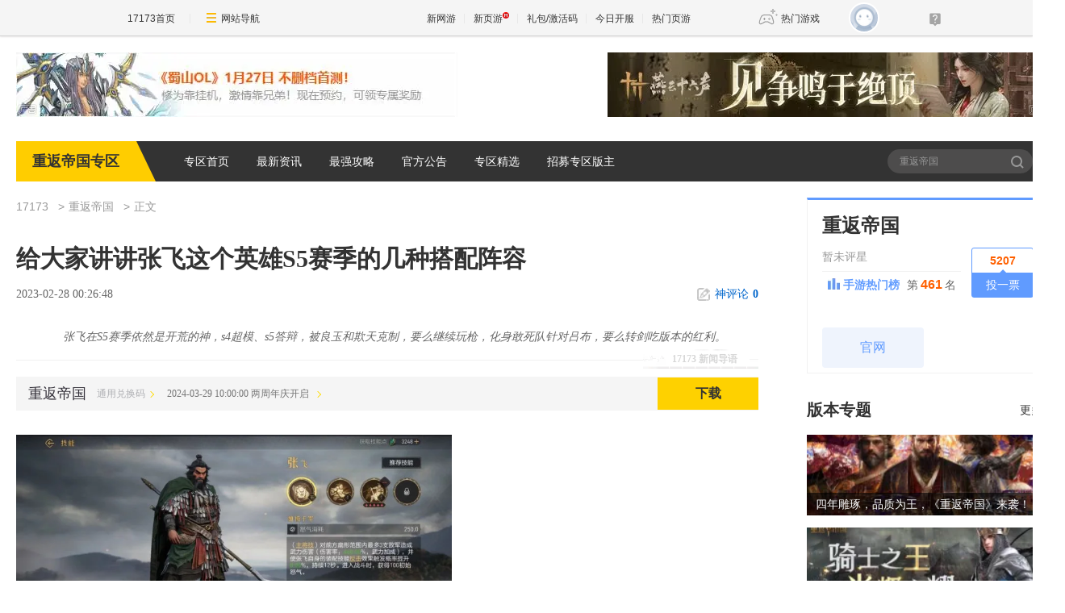

--- FILE ---
content_type: text/html;charset=UTF-8
request_url: https://news.17173.com/z/cfdg/content/02282023/002648101.shtml
body_size: 11781
content:
<!DOCTYPE html><html><head>
<meta http-equiv="Content-Type" content="text/html; charset=utf-8" /><meta name="bizStatistics" data-biz-id="1000126646" data-module-id="article" data-view-id="10420618_1_1000126646" />
<title>给大家讲讲张飞这个英雄S5赛季的几种搭配阵容_重返帝国_17173.com中国游戏门户站</title>
<meta name="description" content="张飞在S5赛季依然是开荒的神，s4超模、s5答辩，被良玉和欺天克制，要么继续玩枪，化身敢死队针对吕布，要么转剑吃版本的红利。" />
<meta name="keywords" content="重返帝国" />
<meta name="viewport" content="width=device-width,initial-scale=1.0" />
<meta http-equiv="X-UA-Compatible" content="IE=edge,chrome=1" />
<meta name="pagespec-version" content="page-v01" />













<link rel="dns-prefetch" href="//ue.17173cdn.com/" />
<link type="image/x-icon" rel="icon" href="//ue.17173cdn.com/images/lib/v1/favicon-hd.ico" />
<link type="image/x-icon" rel="shortcut icon" href="//ue.17173cdn.com/images/lib/v1/favicon.ico" />


<script src="//js.17173.com/utils.js?v=0.8.0"></script>
<script src="//ue.17173cdn.com/a/lib/slimemolds/production/js/bootstrap.js"></script>
<script type="text/javascript">
dsm.setConfig({biEnable: true});
window.pandora = {overOldPandora:true}
</script>


<link type="text/css" rel="stylesheet" href="//ue.17173cdn.com/a/lib/reset-and-utils-2.0.css" />
<script type="text/javascript" src="//ue.17173cdn.com/a/lib/jquery-1.11.1.min.js"></script>

<link href="//ue.17173cdn.com/cache/lib/v1/topnav-1.0/global-topbar.css?20250601" rel="stylesheet" type="text/css" id="css-gtp" />


<link rel="stylesheet" href="//ue.17173cdn.com/a/component/zq-toolbar/2016/css/style.css?v=1" />
<link href="//ue.17173cdn.com/a/lib/vda/video.css" rel="stylesheet" />
<script type="text/javascript" src="//ue.17173cdn.com/a/lib/vda/video.js"></script>


<script type="text/javascript" src="//ue.17173cdn.com/a/lib/vda/seed.js?20231220"></script>


<script type="text/javascript" src="//ue.17173cdn.com/a/lib/v4/pandora2.js?t=20250916"></script>
<script type="text/javascript" src="//ue.17173cdn.com/a/lib/v5/sjs/sjs.js?t=20250714"></script>


<script type="text/javascript" src="//ue.17173cdn.com/a/lib/passport/v7.9.1/js/passport.js"></script>
<link href="//ue.17173cdn.com/a/module/zq-tpl/2019/css/final-fde013f1.css" rel="stylesheet" />
<style>.p-image img{width:auto!important;}</style>
<script>
    var ued = window.ued || {}
    ued.pageInfo = {
        channel: '1000126646',
        gameName: '',
        gameCode: '4075005'
    }

</script>
<script type="application/ld+json">
{
	"@context":"https://ziyuan.baidu.com/contexts/cambrian.jsonld",
	"@id":"https://news.17173.com/z/cfdg/content/02282023/002648101.shtml",
	"title":"给大家讲讲张飞这个英雄S5赛季的几种搭配阵容",
	"description":"张飞在S5赛季依然是开荒的神，s4超模、s5答辩，被良玉和欺天克制，要么继续玩枪，化身敢死队针对吕布，要么转剑吃版本的红利。",
	"image":["https://i.17173cdn.com/2fhnvk/YWxqaGBf/cms3/BpjKKJbqAjBicne.jpg","https://i.17173cdn.com/2fhnvk/YWxqaGBf/cms3/tpGLclbqAjBibhr.jpg","https://i.17173cdn.com/2fhnvk/YWxqaGBf/cms3/PAiEwebqAjBiaeE.jpg","https://i.17173cdn.com/2fhnvk/YWxqaGBf/cms3/yGADecbqAjBhDsl.jpg","https://i.17173cdn.com/2fhnvk/YWxqaGBf/cms3/NvoUskbqAjBhClq.jpg","https://i.17173cdn.com/2fhnvk/YWxqaGBf/cms3/zJsFlJbqAjBhEzF.jpg"],
	"upDate":"2023-02-28T00:26:48+08:00",
	"pubDate":"2023-02-28T00:26:48+08:00"
}
</script>
<script type="application/ld+json">
{
  "@type": "BreadcrumbList",
  "@context": "https://schema.org",
  "itemListElement": [
    {
      "@type": "ListItem",
      "position": 1,
      "name": "17173",
      "item": {
        "@id": "https://www.17173.com/",
        "@type": "Thing"
      }
    },
    {
      "@type": "ListItem",
      "position": 2,
      "name": "游戏资讯",
      "item": {
        "@id": "https://news.17173.com/",
        "@type": "Thing"
      }
    },
    {
      "@type": "ListItem",
      "position": 3,
      "name": "给大家讲讲张飞这个英雄S5赛季的几种搭配阵容",
      "item": {
        "@id": "https://news.17173.com/z/cfdg/content/02282023/002648101.shtml",
        "@type": "Thing"
      }
    }
  ]
}
</script>
<script type="application/ld+json">{
  "@type": "NewsArticle",
  "@context": "https://schema.org",
  "mainEntityOfPage": {
    "@type": "WebPage",
    "@id": "https://news.17173.com/z/cfdg/content/02282023/002648101.shtml"
  },
  "publisher": {
    "@type": "Organization",
    "name": "17173",
    "logo": {
      "@type": "ImageObject",
      "url": "https://ue.17173cdn.com/a/lib/logo/173app.png",
      "width": 100,
      "height": 100
    }
  },
  "headline": "给大家讲讲张飞这个英雄S5赛季的几种搭配阵容",
  "datePublished": "2023-02-28T00:26:48+08:00",
  "dateModified": "2023-02-28T00:26:48+08:00",
  "author": {
    "@type": "Person",
    "name": "17173"
  },
  "image":"https://i.17173cdn.com/2fhnvk/YWxqaGBf/cms3/BpjKKJbqAjBicne.jpg",
  "description": "张飞在S5赛季依然是开荒的神，s4超模、s5答辩，被良玉和欺天克制，要么继续玩枪，化身敢死队针对吕布，要么转剑吃版本的红利。"
}</script>
</head>
<body class="page-type-final-article">

<div id="js-global-topnav" style="height:0"></div>

<!--[if lte IE 9]>
<script type="text/javascript" src="//ue.17173cdn.com/a/module/ie67/2021/browser-update-min.js"></script>
<![endif]-->
<div class="wrap">
    <div class="wrap-in">
        <div class="pn1 pn-tg pn-tg-bevel">
            <div class="tg-bevel-container ad17173bannerleft ad17173bannerright tg-bevel">
            </div>
        </div>
        <!-- 专区模板-PC-全局-首页关键词导航 -->
<script type="text/javascript" data-config-zqmodule="">advConfigs.config({
 type:'Ad17173BannerLeft',
 advid:'ad17173bannerleft',
 version:'v1.1.001',
 adMark:'show',
 adMarkConfigs:[{container:'.tg-bevel-bg-l'}],
 adskey:'FnqUrm',
 resources:[
    {
      image: '//images.17173cdn.com/2026/www/gg/xinyou/01/25/ss-0125-54780.jpg',  //背景图片url
      link: '//Cvda.17173.com/click?media_code=17173&ad_code=171731065&resource_code=1065&order_code=1032047',     //跳链
    }
  ]
});</script>
<script type="text/javascript" data-config-zqmodule="">advConfigs.config({
 type:'Ad17173BannerRight',
 advid:'ad17173bannerright',
 version:'v1.1.001',
 adMark:'show', 
 adMarkConfigs:[{container:'.tg-bevel-bg-r',left:false}],
 adskey:'i2q2Mf',
 resources:[
    {
      image: '//images.17173cdn.com/2025/www/gg/hd/11/24/yy-1125-54780d.jpg',  //背景图片url
      link: '//Cvda.17173.com/click?media_code=17173&ad_code=171731065&resource_code=1070&order_code=1032001',     //跳链
    }
  ]
});</script>
<script type="text/javascript" data-config-zqmodule="">/*17173首页测试表直通位*/
advConfigs.config({
  type: 'Ad17173CeShiZhiTong',
  selector:'.mod-rank-total-csb.ng',
  version: 'v1.4.001',
  unionKey: 'games',
  multiResources:[{
theotherid:'37wan',
resourceid:'1300',
isMultiPkg:'0',
resources:[
{
    pkgid:'113847',
    name: '蜀山OL',
    time: '01-27',
    version: '太虚灵境',
    btn: '官网直通',
    link: '//Cvda.17173.com/click?media_code=17173&ad_code=171731216&resource_code=1300&order_code=1032047'
}
]
},{
theotherid:'37wan',
resourceid:'1301',
isMultiPkg:'0',
resources:[
{
    pkgid:'113745',
    name: '传奇之梦黄金版',
    time: '01-23',
    version: '盟重神兵',
    btn: '官网直通',
    link: '//Cvda.17173.com/click?media_code=17173&ad_code=171731216&resource_code=1301&order_code=1032046'
}
]
}]
});</script>
<script type="text/javascript" data-config-zqmodule="">advConfigs.config({
 type:'Ad17173VDaKa',
 advid:'ad17173vdaka',
 version:'v1.2.001',
 resources:[
    {
      items: [
      {
       keyword:'燕云十六声',
       blocks:[0,1,2,3,4,5,6,7,8,9,10,11,12,13,14,15,16],
      image: '//ue.17173cdn.com/a/lib/vda/sources/ad17173vdaka/v1-1/16x16.png',
      link:'//Cvda.17173.com/click?media_code=17173&ad_code=171737227&resource_code=10799&order_code=1032001'
      },
      {
       keyword:'梦幻西游:时空',
       blocks:[0,1,2,3,4,5,6,7,8,9,10,11,12,13,14,15,16],
      image: '//ue.17173cdn.com/a/lib/vda/sources/ad17173vdaka/v1-1/16x16.png',
      link:'//Cvda.17173.com/click?media_code=17173&ad_code=171737227&resource_code=11631&order_code=1032001'
      },
      {
       keyword:'梦幻西游',
       blocks:[0,1,2,3,4,5,6,7,8,9,10,11,12,13,14,15,16],
      image: '//ue.17173cdn.com/a/lib/vda/sources/ad17173vdaka/v1-1/16x16.png',
      link:'//Cvda.17173.com/click?media_code=17173&ad_code=171737227&resource_code=11631&order_code=1032001'
       }
     ]
    }
  ]
});</script>
<script type="text/javascript" data-config-zqmodule=""><!-- 占位 --></script>
<script type="text/javascript" data-config-zqmodule="">advConfigs.config({
  type: 'Ad17173YeyouCeShiBiao',
  selector:'.mod-rank-total-csb.yy',
  version: 'v1.0.001',
  unionKey: 'games',
  multiResources:[{
theotherid:'37wan',
resourceid:'11539',
isMultiPkg:'0',
resources:[
{
    pkgid:'113174',
    index: 1,
    pop: '新版本',
    hot: false,
    name: '鸿运迷失OL',
    server: '独家爆率',
    btn: 'Go!',
    link: '//Cvda.17173.com/click?media_code=17173&ad_code=171737307&resource_code=11539&order_code=1031994'
}
]
},{
theotherid:'37wan',
resourceid:'11607',
isMultiPkg:'0',
resources:[
{
    pkgid:'113184',
    index: 2,
    pop: '',
    hot: true,
    name: '刀刀切割+888',
    server: '散人天堂',
    btn: 'Go!',
    link: '//Cvda.17173.com/click?media_code=17173&ad_code=171737307&resource_code=11607&order_code=1031997'
}
]
}]
});</script>

        <div class="nav">
            <strong class="game-name">重返帝国专区</strong>
            <nav class="nav-list">
    
    <a href="//news.17173.com/z/cfdg" target="_blank">专区首页</a>
    
    <a href="//news.17173.com/z/cfdg/morelist/02252022/135747809.shtml" target="_blank">最新资讯</a>
    
    <a href="//news.17173.com/z/cfdg/morelist/02252022/135749287.shtml" target="_blank">最强攻略</a>
    
    <a href="//news.17173.com/z/cfdg/morelist/02252022/135750349.shtml" target="_blank">官方公告</a>
    
    <a href="//news.17173.com/z/cfdg/morelist/02252022/135752240.shtml" target="_blank">专区精选</a>
    
    <a href="http://bbs.17173.com/thread-11257958-1-1.html" target="_blank">招募专区版主</a>
    
</nav>
            <div class="search">
                <form action="//search.17173.com/" target="_blank">
                    <input type="text" name="keyword" id="" class="search-txt" placeholder="重返帝国" />
                    <button type="submit" class="search-btn">搜索<span></span></button>
                </form>
                <script>
                (function(){
                    $('.search form').submit(function(){
                        if ($('input[name=keyword]').val()==='') {
                            $('input[name=keyword]').val('重返帝国')
                        }
                    })
                })()
                </script>
            </div>
        </div>
          
        <div class="content">
            
            <div class="main">
                <nav class="crumb">
                    <a href="//www.17173.com" target="_blank">17173</a>
                    
                    <a href="//news.17173.com/z/cfdg" target="_blank">重返帝国</a>
                    
                    
                    <span>正文</span>
                </nav>
                
                
                <div class="hidden" hidden="">本文由第三方AI基于17173文章<a href="http://news.17173.com/z/cfdg/content/02282023/002648101.shtml">http://news.17173.com/z/cfdg/content/02282023/002648101.shtml</a>提炼总结而成，可能与原文真实意图存在偏差。不代表网站观点和立场。推荐点击链接阅读原文细致比对和校验。</div>
<script type="text/javascript">
    window.article = window.article || {};
    article.infoChannel = '1000126646';
    article.infoId = '10420618';
    article.infoClass = '1';
    article.infoCommentHref = '10420618_1_1000126646';
    article.categoryId = '512417';
    article.categoryIds = '512417,512418';
    article.tag = '重返帝国 ';
    article.gamecode = '4075005';
    article.publishTime = '1677515208000';
    article.gameName = '重返帝国';
    article.gameImg = '//i.17173cdn.com/0561y4/YWxqaGBf/gamebase/game-cover-horizontal/wRbSCQbpfFdnDnb.jpg';
    article.gamePlatform = 'android,ios';
    article.gameUrl = 'https://newgame.17173.com/game-info-4075005.html';
    article.oldGameCodes = '4075005';
    article.origin = '原创';
    article.author = '17173';
    article.originUrl = '';
    article.game = null;
    var _config={
      categoryId:article.infoChannel,
      skin : '17173'
    };
    window.pageinfo = {
    	gameCode: article.gamecode,
    	gameName: article.gameName
    };
    </script>
    <div class="gb-final-pn-article">
        <h1 class="gb-final-tit-article">给大家讲讲张飞这个英雄S5赛季的几种搭配阵容</h1>
        <div class="gb-final-mod-info"> 
            <span class="gb-final-date">2023-02-28 00:26:48</span> 
            <!-- <span class="gb-final-author">作者：<b>17173</b></span> -->
             <span class="gb-final-rss"></span> <span class="gb-final-bt-to-comment forsetLink5"><a href="#changyan_area" target="_self"><i class="gb-final-ico-comment"></i>神评论<b id="changyan_count_unit"></b></a></span> </div>
        	
        <div class="gb-final-mod-summary">
            <h2>17173 新闻导语</h2>
            <p>张飞在S5赛季依然是开荒的神，s4超模、s5答辩，被良玉和欺天克制，要么继续玩枪，化身敢死队针对吕布，要么转剑吃版本的红利。</p>
        </div>
        
    
        <div class="gb-final-mod-article gb-final-mod-article-p2em" id="mod_article"> 
        
        <div>
<div class="document">
<div class="section">
<p><a href="//newgame.17173.com/viewpic.htm?url=//i.17173cdn.com/2fhnvk/YWxqaGBf/cms3/BpjKKJbqAjBicne.jpg" target="_blank"><img src="//i.17173cdn.com/2fhnvk/YWxqaGBf/cms3/BpjKKJbqAjBicne.jpg!a-3-854x.jpg" data-imgwidth="1269" data-mgheight="586" width="540" alt="" /></a></p>
<p><a href="//newgame.17173.com/viewpic.htm?url=//i.17173cdn.com/2fhnvk/YWxqaGBf/cms3/tpGLclbqAjBibhr.jpg" target="_blank"><img src="//i.17173cdn.com/2fhnvk/YWxqaGBf/cms3/tpGLclbqAjBibhr.jpg!a-3-854x.jpg" data-imgwidth="1269" data-mgheight="586" width="540" alt="" /></a></p>
<p><span data-font-family="Helvetica">第一种：张飞主将，搭配SP赵云、司马懿</span><span lang="EN-US"><o:p></o:p></span></p>
<p><a href="//newgame.17173.com/viewpic.htm?url=//i.17173cdn.com/2fhnvk/YWxqaGBf/cms3/PAiEwebqAjBiaeE.jpg" target="_blank"><img src="//i.17173cdn.com/2fhnvk/YWxqaGBf/cms3/PAiEwebqAjBiaeE.jpg!a-3-854x.jpg" data-imgwidth="1269" data-mgheight="586" width="540" alt="" /></a></p>
<p><span data-font-family="Helvetica">技能搭配选择：</span><span lang="EN-US"><o:p></o:p></span></p>
<p><span data-font-family="Helvetica">张飞： 勇烈战豪、 反戈一击</span></p>
<p><span data-font-family="Helvetica">赵云sp： 荡海兴云、 历战之枪或者敏锐洞察、无畏陷阵</span></p>
<p><span data-font-family="Helvetica">司马懿：大智谋身、 敏锐洞察或者避芒击惰、无畏陷阵</span><span data-font-family="Helvetica"></span><span data-font-family="Helvetica">注：优先选择高红度技能</span><span lang="EN-US"><o:p></o:p></span></p>
<p><span data-font-family="Helvetica"></span></p>
<p><a href="//newgame.17173.com/viewpic.htm?url=//i.17173cdn.com/2fhnvk/YWxqaGBf/cms3/yGADecbqAjBhDsl.jpg" target="_blank"><img src="//i.17173cdn.com/2fhnvk/YWxqaGBf/cms3/yGADecbqAjBhDsl.jpg!a-3-854x.jpg" data-imgwidth="1269" data-mgheight="586" width="540" alt="" /></a></p>
<p><a href="//newgame.17173.com/viewpic.htm?url=//i.17173cdn.com/2fhnvk/YWxqaGBf/cms3/NvoUskbqAjBhClq.jpg" target="_blank"><img src="//i.17173cdn.com/2fhnvk/YWxqaGBf/cms3/NvoUskbqAjBhClq.jpg" data-imgwidth="1269" data-mgheight="586" width="540" alt="" /></a></p>
<p><span data-font-family="Helvetica">第二种：张飞主将，搭配</span><span data-font-family="Helvetica">SP赵云、亚历山大</span></p>
<p><a href="//newgame.17173.com/viewpic.htm?url=//i.17173cdn.com/2fhnvk/YWxqaGBf/cms3/zJsFlJbqAjBhEzF.jpg" target="_blank"><img src="//i.17173cdn.com/2fhnvk/YWxqaGBf/cms3/zJsFlJbqAjBhEzF.jpg!a-3-854x.jpg" data-imgwidth="1269" data-mgheight="586" width="540" alt="" /></a></p>
<p><span data-font-family="Helvetica"></span></p>
<p><span data-font-family="Helvetica">技能搭配选择：</span><span lang="EN-US"><o:p></o:p></span></p>
<p><span data-font-family="Helvetica">张飞：勇烈战豪、 反戈一击</span><span lang="EN-US"><o:p></o:p></span></p>
<p><span data-font-family="Helvetica">赵云sp：荡海兴云、 历战之枪或者敏锐洞察、无畏陷阵</span><span lang="EN-US"><o:p></o:p></span></p>
<p><span data-font-family="Helvetica">亚历山大： 严阵以待或者持久战加恩泽庇护</span><span data-font-family="Helvetica"></span><span data-font-family="Helvetica"></span><span data-font-family="Helvetica">第三种：张飞主将，搭配熙德、亚历山大</span></p>
<p><span data-font-family="Helvetica"></span></p>
<p><span data-font-family="Helvetica">技能搭配选择：</span><span lang="EN-US"><o:p></o:p></span></p>
<p><span data-font-family="Helvetica">张飞：勇烈战豪、 反戈一击</span><span data-font-family="Helvetica"></span><span data-font-family="Helvetica">熙德：敏锐洞察、 历战之枪或者无畏陷阵、光明护佑</span><span data-font-family="Helvetica"></span><span data-font-family="Helvetica">亚历山大： 严阵以待或者持久战加恩泽庇护</span><span data-font-family="Helvetica"></span><span lang="EN-US"><o:p></o:p></span></p>
<p><span data-font-family="Helvetica">第四种：张飞主将，搭配秦琼、亚历山大（推荐有满红秦琼的使用）</span><span lang="EN-US"><o:p></o:p></span></p>
<p><span data-font-family="Helvetica">技能搭配选择：</span><span lang="EN-US"><o:p></o:p></span></p>
<p><span data-font-family="Helvetica">张飞：勇烈战豪、 反戈一击</span><span lang="EN-US"><o:p></o:p></span></p>
<p><span data-font-family="Helvetica">秦琼： 无畏陷阵、逆战之枪（注意：秦琼要记得转成枪）</span></p>
<p><span data-font-family="Helvetica">亚历山大：严阵以待、 恩泽庇护</span></p>
<p><span data-font-family="Helvetica">第五种：张飞剑，也是一个很好的选择。搭配满红秦琼、亚历山大</span><span lang="EN-US"><o:p></o:p></span></p>
<p><a href="//newgame.17173.com/viewpic.htm?url=//i.17173cdn.com/2fhnvk/YWxqaGBf/cms3/NvoUskbqAjBhClq.jpg" target="_blank"></a><span lang="EN-US"><o:p></o:p></span></p>
<p><span data-font-family="Helvetica">技能搭配选择：</span><span data-font-family="Helvetica">张飞：勇烈战豪、 反戈一击（注意：张飞要转成剑兵）</span><span lang="EN-US"><o:p></o:p></span></p>
<p><span data-font-family="Helvetica">秦琼：决斗法则、 敏锐洞察或者无畏陷阵</span><span data-font-family="Helvetica"></span><span data-font-family="Helvetica">亚历山大： 恩泽庇护、 严阵以待或者胜利的代价</span></p>
<p><span data-font-family="Helvetica">以上就是个人认为S5赛季张飞可以搭配出来的几种阵容，欢迎大家讨论</span></p>
<p><span data-font-family="Helvetica">注意事项：可以选择的副将满红穆桂英、三红貂蝉、三红西德；</span><span data-font-family="Helvetica"></span><span data-font-family="Helvetica">张飞必须1红才能玩，副将选择比较多，秦琼、西德、赵云sp都可以，貂蝉已经过时了，低红不建议上；总之输出靠张飞打，张飞队很适合无畏陷阵，西德不太适配s5的强度，我就不多讲了。</span></p>
<p><span data-font-family="Helvetica">总结：</span><span lang="EN-US"><o:p></o:p></span></p>
<p class="paragraph text-align-type-justify" style="font-size: 12pt; text-align: justify;"><span data-font-family="Helvetica">张飞在</span><span data-font-family="Helvetica">S5赛季依然是</span><span data-font-family="Helvetica">开荒的神，s4超模、s5答辩，被良玉和欺天克制，要么继续玩枪，化身敢死队针对吕布，要么转剑吃版本的红利。</span><span data-font-family="Helvetica">貂蝉越红越肉伴随有不俗输出，另外两个越红越疼，要用貂蝉必须红度得够。胜利的代价</span><span data-font-family="Helvetica">提供的增伤收益大于严阵以待配合恩泽带来的收益，在s5这个高伤害的赛季，治疗的收益不如前几个赛季了。不谈治疗，胜利的代价的增伤30+，严阵的减伤15+。所以你会怎么选呢？欢迎大家讨论</span><span lang="EN-US"><o:p></o:p></span></p>
</div>
</div>
</div>
        
        <div data-role="global-grab-hao-in-article"></div>
<script type="text/javascript">pandora.loadJs('//ue.17173cdn.com/a/module/global-grab-hao/v1/js/main.bundle.js?t='+new Date().getTime())</script>
      
        <div align="right" class="origin"> 【编辑：17173】</div>
        
        </div>
        <!-- end the gb-final-article --> 


        <!--分页-->
      
          <!--分页结束-->
    
        <div class="gb-final-comm-case gb-final-mod-channel AdNewsFinalKaiyuan"> 
            <div id="gamelink"></div>
        </div>
    
        <!-- end the gb-final-channel -->
        
        <div id="news_attitude_box" style="display:none"></div>
        
    
        
        <div class="gb-final-comm-case gb-final-mod-tag-news forsetLink19">
            <div class="gb-final-comm-case-hd">
                <h2 class="gb-final-tit">关于<em id="key-tags">重返帝国</em>的新闻</h2>
            </div>
            <div class="gb-final-comm-case-bd">
                <ul class="gb-final-comm-tlist gb-final-comm-tlist-ex2">
                    
                    
                    <li> <span class="gb-final-date">(2023-03-06)</span> <span class="gb-final-tit"><a href="http://news.17173.com/z/cfdg/content/03062023/163037824.shtml" target="_blank" title="白嫖88Q币，保底白嫖70Q币，人人必得！">白嫖88Q币，保底白嫖70Q币，人人必得！</a></span> </li>
                    
                    <li> <span class="gb-final-date">(2023-03-06)</span> <span class="gb-final-tit"><a href="http://news.17173.com/z/cfdg/content/03062023/143109614.shtml" target="_blank" title="重返帝国白嫖18Q币活动，每七天就有一个活动">重返帝国白嫖18Q币活动，每七天就有一个活动</a></span> </li>
                    
                    <li> <span class="gb-final-date">(2023-03-05)</span> <span class="gb-final-tit"><a href="http://news.17173.com/z/cfdg/content/03052023/094748626.shtml" target="_blank" title="重返帝国:下赛季必须拉满的辅助狄奥多拉">重返帝国:下赛季必须拉满的辅助狄奥多拉</a></span> </li>
                    
                    <li> <span class="gb-final-date">(2023-03-05)</span> <span class="gb-final-tit"><a href="http://news.17173.com/z/cfdg/content/03052023/094544720.shtml" target="_blank" title="《重返帝国》：平民环境的孙武难培养">《重返帝国》：平民环境的孙武难培养</a></span> </li>
                    
                    <li> <span class="gb-final-date">(2023-03-05)</span> <span class="gb-final-tit"><a href="http://news.17173.com/z/cfdg/content/03052023/093654331.shtml" target="_blank" title="1套黑科技阵容，帮你多拿30万战功">1套黑科技阵容，帮你多拿30万战功</a></span> </li>
                    
                    
                </ul>
            </div>
        </div>
        
        <!-- end the gb-final-tag-news --> 
    
        <div class="gb-final-mod-search1 forsetLink23">
            <form action="//search.17173.com/jsp/news.jsp" accept-charset="utf-8" method="post" id="mod-search" name="form1" target="_blank">
                <div class="gb-final-mod-search1-c1"> <span class="gb-final-cate" onclick="$('#mod-search').attr({'action':'https://search.17173.com/jsp/news.jsp','accept-charset':'utf-8'})">
                    <input type="radio" id="mod_search1_cate1" name="mod_search1_cate" checked="" />
                    <label for="mod_search1_cate1">网页</label>
                    </span> <span class="gb-final-cate" onclick="$('#mod-search').attr({'action':'https://search.17173.com/jsp/news_press.jsp', 'accept-charset':'utf-8'})">
                    <input type="radio" id="mod_search1_cate2" name="mod_search1_cate" />
                    <label for="mod_search1_cate2">新闻</label>
                    </span> </div>
                <div class="gb-final-mod-search1-c2">
                    <input onblur="Javascript:if(this.value==''){this.value=''}" id="keyword" name="keyword" class="gb-final-txt" value="重返帝国" align="middle" onclick="this.value=''" />
                    <input type="submit" class="gb-final-btn" value="搜索" />
                </div>
            </form>
        </div>
        <!-- end the gb-final-search --> 
    
        
    </div>
    <!-- end the pn-article --> 
    
    <a name="comments"></a>
    <div class="gb-final-final-pn-comment">
      
      <div data-widget="comment" data-widget-sid="10420618_1_1000126646" data-widget-display-count="#changyan_count_unit"></div>
      
    </div>
    <!-- end the pn-comment --> 
    
    <script type="text/javascript" src="//ue.17173cdn.com/a/news/final/2014/js/tpl.min.js?20170807"></script>
                <script>$('.p-image img').each(function(){$(this).attr('src',$(this).attr('src').replace('540x','800x'))})</script>
                <div class="gb-final-mod-data">
                <div class="pn-gl">
                    <div class="pn-in">
                        <div class="pn-bd">
                            <!-- <div class="gl-tit" cms-data-type="global" cms-component-name="index_ggzl_sub_bar_static"></div> -->
                            <div class="mod-data" cms-data-type="global" cms-component-name="index_ggzl_1_display_static" style="">
                                <div class="hd">
                                    <div class="tit" cms-data-type="global" cms-component-name="index_ggzl_1_bar_static">新手必看</div>
                                </div>
                                <div class="bd">
                                    <div class="links ex fit">
                                        <div class="item "><a href="//news.17173.com/z/cfdg/content/03052023/093654331.shtml" target="_blank">3套黑科技阵容</a></div>





<div class="item "><a href="//news.17173.com/z/cfdg/content/03042023/093848001.shtml" target="_blank">李广还值得投资吗</a></div>





<div class="item "><a href="//news.17173.com/z/cfdg/content/03032023/092722502.shtml" target="_blank">S5军械玩法</a></div>





<div class="item "><a href="//news.17173.com/z/cfdg/content/03032023/092553901.shtml" target="_blank">咱们玩骑兵</a></div>





<div class="item "><a href="//news.17173.com/z/cfdg/content/03012023/142011567.shtml" target="_blank">赵云如何搭配</a></div>





<div class="item "><a href="//news.17173.com/z/cfdg/content/03012023/100843275.shtml" target="_blank">决斗法剑选谁</a></div>





<div class="item "><a href="//news.17173.com/z/cfdg/content/02282023/111125381.shtml" target="_blank">S5赛季低氪玩家</a></div>

































<div class="item "><a href="//news.17173.com/z/cfdg/content/02252023/092142578.shtml" target="_blank">S5赛季推荐</a></div>





<div class="item "><a href="//news.17173.com/z/cfdg/content/02252023/091918378.shtml" target="_blank">白起枪讲解</a></div>





<div class="item "><a href="//news.17173.com/z/cfdg/content/02242023/214601199.shtml" target="_blank">S5赛季新英雄张良</a></div>





<div class="item "><a href="//news.17173.com/z/cfdg/content/02242023/214408822.shtml" target="_blank">配将大赛TOP3阵容详解</a></div>





<div class="item "><a href="//news.17173.com/z/cfdg/content/02242023/214157867.shtml" target="_blank">英雄很多很纠结</a></div>





<div class="item "><a href="//news.17173.com/z/cfdg/content/02232023/215732450.shtml" target="_blank">指挥统帅剑又崛起了</a></div>
                                    </div>
                                </div>
                            </div>
                            <div class="mod-data" cms-data-type="global" cms-component-name="index_ggzl_2_display_static" style="">
                                <div class="hd">
                                    <div class="tit" cms-data-type="global" cms-component-name="index_ggzl_2_bar_static">编辑推荐</div>
                                </div>
                                <div class="bd">
                                    <ul class="plist plist-ex">
                                        <li>
    <a href="//news.17173.com/z/cfdg/content/03062023/163037824.shtml" target="_blank">
        <div class="pic">
          <img src="//i.17173cdn.com/2fhnvk/YWxqaGBf/cms3/jXLEGDbqABaygrp.png!a-3-240x.png" alt="白嫖88Q币，保底白嫖70Q币，人人必得！" />
        </div>
        <p class="tit">白嫖88Q币，保底白嫖70Q币，人人必得！</p>
    </a>
</li>



<li>
    <a href="//news.17173.com/z/cfdg/content/03062023/143109614.shtml" target="_blank">
        <div class="pic">
          <img src="//i.17173cdn.com/2fhnvk/YWxqaGBf/cms3/MmjitNbqAAArCro.png!a-3-240x.png" alt="重返帝国白嫖18Q币活动，每七天就有一个活动" />
        </div>
        <p class="tit">重返帝国白嫖18Q币活动，每七天就有一个活动</p>
    </a>
</li>



<li>
    <a href="//news.17173.com/z/cfdg/content/03052023/094748626.shtml" target="_blank">
        <div class="pic">
          <img src="//i.17173cdn.com/2fhnvk/YWxqaGBf/cms3/PraXMhbqAAjwyzo.png!a-3-240x.png" alt="重返帝国:下赛季必须拉满的辅助狄奥多拉" />
        </div>
        <p class="tit">重返帝国:下赛季必须拉满的辅助狄奥多拉</p>
    </a>
</li>



<li>
    <a href="//news.17173.com/z/cfdg/content/03052023/094544720.shtml" target="_blank">
        <div class="pic">
          <img src="//i.17173cdn.com/2fhnvk/YWxqaGBf/cms3/HcUoRWbqAAjtCxs.png!a-3-240x.png" alt="《重返帝国》：平民环境的孙武难培养" />
        </div>
        <p class="tit">《重返帝国》：平民环境的孙武难培养</p>
    </a>
</li>



<li>
    <a href="//news.17173.com/z/cfdg/content/03052023/093654331.shtml" target="_blank">
        <div class="pic">
          <img src="//i.17173cdn.com/2fhnvk/YWxqaGBf/cms3/bbeAVsbqAAjdfBy.png!a-3-240x.png" alt="1套黑科技阵容，帮你多拿30万战功" />
        </div>
        <p class="tit">1套黑科技阵容，帮你多拿30万战功</p>
    </a>
</li>



<li>
    <a href="//news.17173.com/z/cfdg/content/03042023/094056283.shtml" target="_blank">
        <div class="pic">
          <img src="//i.17173cdn.com/2fhnvk/YWxqaGBf/cms3/KwIKaybqAAjpBzv.png!a-3-240x.png" alt="s4新赛季抽卡包看似欧可惜不适合平民" />
        </div>
        <p class="tit">s4新赛季抽卡包看似欧可惜不适合平民</p>
    </a>
</li>



<li>
    <a href="//news.17173.com/z/cfdg/content/03042023/093848001.shtml" target="_blank">
        <div class="pic">
          <img src="//i.17173cdn.com/2fhnvk/YWxqaGBf/cms3/UdqGycbqAAjhgdF.png!a-3-240x.png" alt="《重返帝国》：李广还值得投资吗？" />
        </div>
        <p class="tit">《重返帝国》：李广还值得投资吗？</p>
    </a>
</li>



<li>
    <a href="//news.17173.com/z/cfdg/content/03042023/093501862.shtml" target="_blank">
        <div class="pic">
          <img src="//i.17173cdn.com/2fhnvk/YWxqaGBf/cms3/jdtGhMbqAAiEyuC.png!a-3-240x.png" alt="坐骑解锁40级与材料获取（大佬福利）" />
        </div>
        <p class="tit">坐骑解锁40级与材料获取（大佬福利）</p>
    </a>
</li>



<li>
    <a href="//news.17173.com/z/cfdg/content/03032023/092722502.shtml" target="_blank">
        <div class="pic">
          <img src="//i.17173cdn.com/2fhnvk/YWxqaGBf/cms3/RxSLTGbqAsroaui.png!a-3-240x.png" alt="《重返帝国》S5军械玩法——剑兵篇" />
        </div>
        <p class="tit">《重返帝国》S5军械玩法——剑兵篇</p>
    </a>
</li>



<li>
    <a href="//news.17173.com/z/cfdg/content/03032023/092553901.shtml" target="_blank">
        <div class="pic">
          <img src="//i.17173cdn.com/2fhnvk/YWxqaGBf/cms3/nBJOLhbqAsrhFkg.png!a-3-240x.png" alt="重返帝国：张飞配赵云，不玩枪咱们玩骑兵" />
        </div>
        <p class="tit">重返帝国：张飞配赵云，不玩枪咱们玩骑兵</p>
    </a>
</li>
                                    </ul>
                                </div>
                            </div>
                            <div class="mod-data" cms-data-type="global" cms-component-name="index_ggzl_3_display_static" style="">
                                <div class="hd">
                                    <div class="tit" cms-data-type="global" cms-component-name="index_ggzl_3_bar_static">进阶攻略</div>
                                </div>
                                <div class="bd">
                                    <div class="links ex">
                                        <div class="item "><a href="//news.17173.com/z/cfdg/content/03052023/093654331.shtml" target="_blank">3套黑科技阵容</a></div>





<div class="item "><a href="//news.17173.com/z/cfdg/content/03042023/093848001.shtml" target="_blank">李广还值得投资吗</a></div>





<div class="item "><a href="//news.17173.com/z/cfdg/content/03032023/092722502.shtml" target="_blank">S5军械玩法</a></div>





<div class="item "><a href="//news.17173.com/z/cfdg/content/03032023/092553901.shtml" target="_blank">咱们玩骑兵</a></div>





<div class="item "><a href="//news.17173.com/z/cfdg/content/03012023/142011567.shtml" target="_blank">赵云如何搭配</a></div>





<div class="item "><a href="//news.17173.com/z/cfdg/content/03012023/100843275.shtml" target="_blank">决斗法剑选谁</a></div>





<div class="item "><a href="//news.17173.com/z/cfdg/content/02282023/111527844_1.shtml" target="_blank">野火军玩法介绍</a></div>





<div class="item "><a href="//news.17173.com/z/cfdg/content/02282023/111125381.shtml" target="_blank">S5赛季低氪玩家</a></div>

































<div class="item "><a href="//news.17173.com/z/cfdg/content/02252023/092142578.shtml" target="_blank">S5赛季推荐</a></div>





<div class="item "><a href="//news.17173.com/z/cfdg/content/02252023/091918378.shtml" target="_blank">白起枪讲解</a></div>





<div class="item "><a href="//news.17173.com/z/cfdg/content/02242023/214601199.shtml" target="_blank">S5赛季新英雄张良</a></div>





<div class="item "><a href="//news.17173.com/z/cfdg/content/02242023/214408822.shtml" target="_blank">配将大赛TOP3阵容详解</a></div>





<div class="item "><a href="//news.17173.com/z/cfdg/content/02242023/214157867.shtml" target="_blank">英雄很多很纠结</a></div>
                                    </div>
                                </div>
                            </div>
                            <div class="mod-data" cms-data-type="global" cms-component-name="index_ggzl_4_display_static" style="display: none">
                                <div class="hd">
                                    <div class="tit" cms-data-type="global" cms-component-name="index_ggzl_4_bar_static"></div>
                                </div>
                                <div class="bd">
                                    <ul class="plist plist-ex">
                                        <!-- empty -->
                                    </ul>
                                </div>
                            </div>
                            <div class="mod-data" cms-data-type="global" cms-component-name="index_ggzl_5_display_static" style="display: none">
                                <div class="hd">
                                    <div class="tit" cms-data-type="global" cms-component-name="index_ggzl_5_bar_static"></div>
                                </div>
                                <div class="bd">
                                    <div class="links ex">
                                        <!-- empty -->
                                    </div>
                                </div>
                            </div>
                        </div>
                    </div>
                </div>
                </div>
                <script>
                     $('[data-role=global-grab-hao-in-article]').before($('.gb-final-mod-data'))
                    $('.gb-final-mod-data').before($('.gb-final-mod-pagination'))
                    $('.gb-final-mod-data').before($('.gb-final-mod-article-nav'))
                    $('.gb-final-mod-data .mod-data').each(function(i,v){
                        if ($(this).find('.bd').text().replace(/\s|\n/g,'') === '') {
                            $(this).hide()
                        }
                    })
                </script>
            </div>
            <div class="side">
                <!-- 
                    module_zt_version:专区模板-PC-频道-右边栏-版本专题
                    module_daily:专区模板-PC-频道-右边栏-今日头条
                    module_recommend:专区模板-PC-频道-右边栏-精华推荐
                    module_nav:专区模板-PC-频道-顶部导航
                    module_category:分类组件
                    -->
                <div data-role="zq-global-game-info"></div>
                <div data-role="zq-global-hao"></div>
                <div class="mod-version">
                    <div class="hd">
                        <div class="tit">版本专题</div>
                        
                        <a href="//news.17173.com/z/cfdg/morelist/02252022/135755549.shtml" target="_blank" class="more">更多»</a>
                        
                    </div>
                    <div class="bd">
                        <ul class="version-list">
    
    
    <li class="item">
        <a href="//news.17173.com/z/cfdg/content/02282022/182858799.shtml" target="_blank">
            <img src="//i.17173cdn.com/2fhnvk/YWxqaGBf/cms3/sNrVNybpCFEjrzz.png!a-3-240x.png" width="300" height="170" alt="四年雕琢，品质为王，《重返帝国》来袭！" />
            <p class="txt">四年雕琢，品质为王，《重返帝国》来袭！</p>
        </a>
    </li>
    
    
    
    <li class="item">
        <a href="//news.17173.com/z/cfdg/content/02282022/182247683.shtml" target="_blank">
            <img src="//i.17173cdn.com/2fhnvk/YWxqaGBf/cms3/BuTAhObpCFDxaBw.png!a-3-240x.png" width="300" height="170" alt="《重返帝国》全新英雄“骑士王”邀您登封" />
            <p class="txt">《重返帝国》全新英雄“骑士王”邀您登封</p>
        </a>
    </li>
    
    
    
    
    
    
    
    
    
    
    
    
    
    
    
    
    
    
    
    
    
    
</ul>
                    </div>
                </div>
                <div class="mod-daily">
                    <div class="hd">
                        <div class="tit">今日头条</div>
                        
                        <a href="//news.17173.com/z/cfdg/morelist/02252022/135747809.shtml" target="_blank" class="more">更多»</a>
                        
                    </div>
                    <div class="bd">
                        <ul class="daily-list">
    
    
    <li class="item">
        <a href="//news.17173.com/z/cfdg/content/03062023/163037824.shtml" target="_blank">白嫖88Q币，保底白嫖70Q币，人人必得！</a>
    </li>
    
    
    
    <li class="item">
        <a href="//news.17173.com/z/cfdg/content/03062023/143109614.shtml" target="_blank">重返帝国白嫖18Q币活动，每七天就有一个活动</a>
    </li>
    
    
    
    <li class="item">
        <a href="//news.17173.com/z/cfdg/content/03052023/094748626.shtml" target="_blank">重返帝国:下赛季必须拉满的辅助狄奥多拉</a>
    </li>
    
    
    
    <li class="item">
        <a href="//news.17173.com/z/cfdg/content/03052023/094544720.shtml" target="_blank">《重返帝国》：平民环境的孙武难培养</a>
    </li>
    
    
    
    <li class="item">
        <a href="//news.17173.com/z/cfdg/content/03052023/093654331.shtml" target="_blank">1套黑科技阵容，帮你多拿30万战功</a>
    </li>
    
    
    
    <li class="item">
        <a href="//news.17173.com/z/cfdg/content/03042023/094056283.shtml" target="_blank">s4新赛季抽卡包看似欧可惜不适合平民</a>
    </li>
    
    
    
    <li class="item">
        <a href="//news.17173.com/z/cfdg/content/03042023/093848001.shtml" target="_blank">《重返帝国》：李广还值得投资吗？</a>
    </li>
    
    
    
    <li class="item">
        <a href="//news.17173.com/z/cfdg/content/03042023/093501862.shtml" target="_blank">坐骑解锁40级与材料获取（大佬福利）</a>
    </li>
    
    
    
    <li class="item">
        <a href="//news.17173.com/z/cfdg/content/03032023/092722502.shtml" target="_blank">《重返帝国》S5军械玩法——剑兵篇</a>
    </li>
    
    
    
    <li class="item">
        <a href="//news.17173.com/z/cfdg/content/03032023/092553901.shtml" target="_blank">重返帝国：张飞配赵云，不玩枪咱们玩骑兵</a>
    </li>
    
    
    
    
    
    
    
    
    
    
    
    
    
    
    
    
    
    
    
    
    
    
    
    
    
    
    
    
    
    
    
    
    
    
    
    
    
    
    
    
    
    
    
    
    
    
    
    
    
    
    
    
    
    
    
    
    
    
    
    
    
    
    
    
    
    
    
    
    
    
    
    
    
    
    
    
    
    
    
    
    
    
</ul>
                    </div>
                </div>
                <div class="mod-hao">
                    <div class="hd">
                        <div class="tit">17173发号</div>
                    </div>
                    <div class="bd ad-v-daka-5">
                        <!-- 专区模板-PC-全局-右边栏-17173发号 --><div class="fs-hao-top" id="forsetLink49">
					<a href="//Cvda.17173.com/click?media_code=17173&ad_code=171731208&resource_code=1208&order_code=1032001" target="_blank">
    <span class="pic">
        <img src="//ue.17173cdn.com/a/www/index/2016/img/lazyloadplaceholder.gif" alt="" width="75" height="75" data-src="//images.17173cdn.com/2025/www/gg/wy/09/29/yy-0929-7590.png" />
        <span class="name">258元时装登录送</span>
    </span>
    <span class="detail">
        <span class="info">
            <span class="game-name">燕云十六声</span> 
            <span class="lb-type">首个周年庆版本</span>
            <span class="btn">探索地图</span>
        </span>
        <img src="//ue.17173cdn.com/a/www/index/2016/img/lazyloadplaceholder.gif" alt="" width="150" height="140" data-src="//images.17173cdn.com/2025/www/gg/hd/11/24/yy-1125-150140.png" />
        <b class="mask"></b>
    </span>
</a>
				</div>
<ul class="rank-hao" id="forsetLink46">					
						<li class="item item-ex">
    <i class="ico-dot"></i>
    <i class="ico ico-hao-dy"></i>
    <div class="r1">
        <div class="c1"><a href="//Cvda.17173.com/click?media_code=17173&ad_code=171737312&resource_code=11556&order_code=1032003" target="_blank">激战2</a></div>
        <div class="c2"><a href="//Cvda.17173.com/click?media_code=17173&ad_code=171737312&resource_code=11556&order_code=1032003" target="_blank" class="c-gray2">专享礼包</a></div>
        <div class="c3"><a href="//Cvda.17173.com/click?media_code=17173&ad_code=171737312&resource_code=11556&order_code=1032003" target="_blank" class="c-blue">抢号</a></div>
    </div>
</li>

<li class="item">
    <i class="ico-dot"></i>
    <i class="ico ico-hao-dy"></i>
    <div class="r1">
        <div class="c1"><a href="//Cvda.17173.com/click?media_code=17173&ad_code=171737312&resource_code=11557&order_code=1032003" target="_blank">太极</a></div>
        <div class="c2"><a href="//Cvda.17173.com/click?media_code=17173&ad_code=171737312&resource_code=11557&order_code=1032003" target="_blank" class="c-gray2">独家至尊礼包</a></div>
        <div class="c3"><a href="//Cvda.17173.com/click?media_code=17173&ad_code=171737312&resource_code=11557&order_code=1032003" target="_blank" class="c-blue">抢号</a></div>
    </div>
</li>

<li class="item">
    <i class="ico-dot"></i>
    <i class="ico ico-hao-dy"></i>
    <div class="r1">
        <div class="c1"><a href="//Cvda.17173.com/click?media_code=17173&ad_code=171737312&resource_code=11558&order_code=1032003" target="_blank">决战轩辕</a></div>
        <div class="c2"><a href="//Cvda.17173.com/click?media_code=17173&ad_code=171737312&resource_code=11558&order_code=1032003" target="_blank" class="c-gray2"> 热血新华夏礼包</a></div>
        <div class="c3"><a href="//Cvda.17173.com/click?media_code=17173&ad_code=171737312&resource_code=11558&order_code=1032003" target="_blank" class="c-blue">抢号</a></div>
    </div>
</li>

<li class="item">
    <i class="ico-dot"></i>
    <i class="ico ico-hao-dy"></i>
    <div class="r1">
        <div class="c1"><a href="//Cvda.17173.com/click?media_code=17173&ad_code=171737312&resource_code=11559&order_code=1032003" target="_blank">桃花源记2</a></div>
        <div class="c2"><a href="//Cvda.17173.com/click?media_code=17173&ad_code=171737312&resource_code=11559&order_code=1032003" target="_blank" class="c-gray2">至尊特权礼包</a></div>
        <div class="c3"><a href="//Cvda.17173.com/click?media_code=17173&ad_code=171737312&resource_code=11559&order_code=1032003" target="_blank" class="c-blue">抢号</a></div>
    </div>
</li>
<li class="item">
    <i class="ico-dot"></i>
    <i class="ico ico-hao-dy"></i>
    <div class="r1">
        <div class="c1"><a href="//Cvda.17173.com/click?media_code=17173&ad_code=171737312&resource_code=11560&order_code=1032003" target="_blank">传奇之梦黄金版</a></div>
        <div class="c2"><a href="//Cvda.17173.com/click?media_code=17173&ad_code=171737312&resource_code=11560&order_code=1032003" target="_blank" class="c-gray2">17173独家礼包</a></div>
        <div class="c3"><a href="//Cvda.17173.com/click?media_code=17173&ad_code=171737312&resource_code=11560&order_code=1032003" target="_blank" class="c-blue">抢号</a></div>
    </div>
</li>
						<!-- 占位 -->
				</ul>

                        <script>
                        (function(){
                            $('.fs-hao-top img').each(function(v){
                                $(this).attr('src',$(this).data('src'))
                            })
                        })()
                        </script>
                    </div>
                </div>
                <div class="mod-remm">
                    <div class="hd">
                        <div class="tit">精华推荐</div>
                        
                        <a href="//news.17173.com/z/cfdg/morelist/02252022/135752240.shtml" target="_blank" class="more">更多»</a>
                        
                    </div>
                    <div class="bd">
                        <ul class="remm-list">
    
    
    <li class="item">
        <a href="//news.17173.com/z/cfdg/content/03062023/163037824.shtml" target="_blank">
            <figure class="pic">
              <img src="//i.17173cdn.com/2fhnvk/YWxqaGBf/cms3/jXLEGDbqABaygrp.png!a-3-240x.png" width="300" height="170" alt="白嫖88Q币，保底白嫖70Q币，人人必得！" />
            </figure>
            <p class="tit">白嫖88Q币，保底白嫖70Q币，人人必得！</p>
        </a>
    </li>
    
    
    
    <li class="item">
        <a href="//news.17173.com/z/cfdg/content/03062023/143109614.shtml" target="_blank">
            <figure class="pic">
              <img src="//i.17173cdn.com/2fhnvk/YWxqaGBf/cms3/MmjitNbqAAArCro.png!a-3-240x.png" width="300" height="170" alt="重返帝国白嫖18Q币活动，每七天就有一个活动" />
            </figure>
            <p class="tit">重返帝国白嫖18Q币活动，每七天就有一个活动</p>
        </a>
    </li>
    
    
    
    <li class="item">
        <a href="//news.17173.com/z/cfdg/content/03052023/094748626.shtml" target="_blank">
            <figure class="pic">
              <img src="//i.17173cdn.com/2fhnvk/YWxqaGBf/cms3/PraXMhbqAAjwyzo.png!a-3-240x.png" width="300" height="170" alt="重返帝国:下赛季必须拉满的辅助狄奥多拉" />
            </figure>
            <p class="tit">重返帝国:下赛季必须拉满的辅助狄奥多拉</p>
        </a>
    </li>
    
    
    
    <li class="item">
        <a href="//news.17173.com/z/cfdg/content/03052023/094544720.shtml" target="_blank">
            <figure class="pic">
              <img src="//i.17173cdn.com/2fhnvk/YWxqaGBf/cms3/HcUoRWbqAAjtCxs.png!a-3-240x.png" width="300" height="170" alt="《重返帝国》：平民环境的孙武难培养" />
            </figure>
            <p class="tit">《重返帝国》：平民环境的孙武难培养</p>
        </a>
    </li>
    
    
    
    <li class="item">
        <a href="//news.17173.com/z/cfdg/content/03052023/093654331.shtml" target="_blank">
            <figure class="pic">
              <img src="//i.17173cdn.com/2fhnvk/YWxqaGBf/cms3/bbeAVsbqAAjdfBy.png!a-3-240x.png" width="300" height="170" alt="1套黑科技阵容，帮你多拿30万战功" />
            </figure>
            <p class="tit">1套黑科技阵容，帮你多拿30万战功</p>
        </a>
    </li>
    
    
    
    
    
    
    
    
    
    
    
    
    
    
    
    
    
    
    
    
    
    
    
    
    
    
    
    
    
    
    
    
    
    
    
    
    
    
    
    
    
    
    
    
    
    
    
    
    
    
    
    
    
    
    
    
    
    
    
    
    
    
    
    
    
    
    
    
    
    
    
    
    
    
    
    
    
    
    
    
    
    
    
    
    
    
    
    
    
    
    
    
</ul>
                    </div>
                </div>
                <!-- 专区模板-PC-全局-右边栏-新游页游测试表 -->


                <script>
                (function(){
                    // $('#forsetLink86 li:lt(15)').show()
                })()
                </script>
            </div>
            
        </div>        
    </div>
</div>    
<footer class="footer">
    
<div class="global-footer">
	<a href="http://about.17173.com/" target="_blank">&#x5173;&#x4E8E;17173</a> |
	<a href="http://about.17173.com/join-us.shtml" target="_blank">&#x4EBA;&#x624D;&#x62DB;&#x8058;</a> |
	<a href="http://marketing.17173.com" target="_blank">&#x5E7F;&#x544A;&#x670D;&#x52A1;</a> |
	<a href="http://about.17173.com/business-cooperate.shtml" target="_blank">&#x5546;&#x52A1;&#x6D3D;&#x8C08;</a> |
	<a href="http://about.17173.com/contact-us.shtml" target="_blank">&#x8054;&#x7CFB;&#x65B9;&#x5F0F;</a> |
	<a href="https://club.17173.com/help" target="_blank">&#x5BA2;&#x670D;&#x4E2D;&#x5FC3;</a> |
	<a href="http://about.17173.com/site-map.shtml" target="_blank">&#x7F51;&#x7AD9;&#x5BFC;&#x822A;</a> <br />
	<span class="copyright">Copyright &copy; 2001-2026 17173. All rights reserved.</span>
</div>
<script type="text/javascript">
(function() {
    if (/Android|iPhone|SymbianOS|Windows Phone|iPod/gi.test(navigator.userAgent) && window.$) {
        $('.global-footer a:last').after(' | <a href="javascript:;" onclick="var date = new Date();date.setTime(date.getTime() - 10086);document.cookie = \'__stay_on_pc=1;domain=.17173.com;path=/; expires=\' + date.toUTCString() + \';\';location.hash=\'\';location.reload(true);">\u79fb\u52a8\u7248</a>');
    }
})()
</script>


</footer>
<script type="text/javascript">(function(){
    window._jc_ping = window._jc_ping || [];
    _jc_ping.push(['_trackBlockClick','ia63qu', location.href])
    pandora.loadJs(['//ue.17173cdn.com/a/www/index/2016v2/js/forsetlink.js?'+new Date().getHours()])
})()</script>
<script>
if (window.ued && window.ued.emitter) {
    ued.emitter.on('attitude-add', function (data) {
        if (data[0].result == 'success') {
            var cmt = data[1].replace(/\|(\d+)/, '[GD$1]')
            $('.ue-17173comment .gb-comment-textarea').text(cmt)
            $('.gb-comment-btn-release').trigger('click')
        }
    })
}
// 评论 .gb-comment-pop 被隐藏
$(document).on('mousedown','.gb-comment-menu [data-role=user-info]',function(){$('body').append(`<style>.gb-comment-pop{display:block}</style>`)})
</script>

<script type="text/javascript" src="//ue.17173cdn.com/a/module/zq-tpl/2019/js/final-fde013f1.js"></script>
<script type="text/javascript">ued.sjs("https://ue.17173cdn.com/a/module/zq-game-material/v1/js/index.bundle.js")</script>



<script type="text/javascript" src="//ue.17173cdn.com/a/lib/topbar/v3/js/index.js?20250601"></script>



<script>
    window.topbarConfig = {
        autoToggleStyle: false,
        style: 2
    }
</script>
<script type="text/javascript" src="//ue.17173cdn.com/a/lib/z/zhanwaihezuo.js"></script>
<div class="adsystem-mark" data-ad-type="AdZhuanquFloat"></div>
<script type="text/javascript">
    advConfigs.loadConfigFile('https://s.17173cdn.com/zhuanqu/site.js');
</script>

<script type="text/javascript">
    location.protocol === 'http:' && advConfigs.loadConfigFile('//hao.17173.com/inc/vda/fufeituiguang.js');
</script>





<script type="text/javascript">advConfigs.loadConfigFile('https://s.17173cdn.com/global/global.js');
advConfigs.loadConfigFile('https://ue.17173cdn.com/a/lib/vda/routes/global.js');</script>


<script type="text/javascript" src="//js.17173.com/ping.js?v=3.0"></script>
<script type="text/javascript">
(function(){try{var gameCode;if(window.article){gameCode=window.article.gamecode}else if(window.pageinfo){gameCode=window.pageinfo.gameCode}if(window.ued&&window.ued.bi&&window.ued.bi.setGameCode){ued.bi.setGameCode(gameCode)}}catch(e){console.log(e)}})()
</script>


<script type="text/javascript" src="//ue.17173cdn.com/cache/lib/v2/odvmonitor/lp.min.js"></script>
<script type="text/javascript" src="//ue.17173cdn.com/a/lib/global/weixinsdk.js?v=43"></script>
<script type="text/javascript" src="//ue.17173cdn.com/a/module/tg-widget/source/content-pageview/v0.1/index.js"></script>
<script type="text/javascript">var helpTimerFlag=false;setTimeout(function(){helpTimerFlag=true},3000);var helpSucFun=function(){if(document.querySelectorAll('[href*="club.17173.com/help"]')){for(var i=0;i<document.querySelectorAll('[href*="club.17173.com/help"]').length;i++){document.querySelectorAll('[href*="club.17173.com/help"]')[i].setAttribute("href","https://club.17173.com/help?customInfo="+encodeURIComponent(location.href))}}};var helpTimer=setInterval(function(){if(document.querySelector(".topbar-help-link")){helpSucFun();clearInterval(helpTimer)}else{if(helpTimerFlag){helpSucFun();clearInterval(helpTimer)}}},50);</script>

<script>
  var ti = setInterval(function () {
    if ($('.channel-item-download').length) {
      $('.channel-item-download').html('<a href="https://dg.qq.com/?ADTAG=media.buy.bdpzpc&origin=15&mark=97" target="_blank" class="channel-dl">抢先预约</a>')
      clearInterval(ti)
    }else {
      setTimeout(() => {
        clearInterval(ti)
      }, 2000)
    }
  }, 500)
</script>

</body></html>

--- FILE ---
content_type: text/html; charset=UTF-8
request_url: https://d.17173cdn.com/newgame/info/js/4075005.js?_=1769325836913
body_size: 1294
content:
if (!this.DATASTORE) this.DATASTORE={};
if (!this.DATASTORE["game-detail.info"]) this.DATASTORE["game-detail.info"]={};
this.DATASTORE["game-detail.info"]["4075005"]=
/*JSON_BEGIN*/{"game_code":"4075005","game_name":"\u91cd\u8fd4\u5e1d\u56fd","en_name":"","logo_pic":"\/\/i.17173cdn.com\/0561y4\/YWxqaGBf\/gamebase\/game-cover-square\/LTPWgMbpxnDmyFd.png","large_logo":"\/\/i.17173cdn.com\/0561y4\/YWxqaGBf\/gamebase\/game-cover-horizontal\/wRbSCQbpfFdnDnb.jpg","show_pic":"\/\/i.17173cdn.com\/0561y4\/YWxqaGBf\/gamebase\/game-cover-horizontal\/wRbSCQbpfFdnDnb.jpg","game_url":"https:\/\/newgame.17173.com\/game-info-4075005.html","game_frame":null,"game_style":null,"game_type":{"id":"96","name":"\u7b56\u7565","new_id":"256","url":"https:\/\/newgame.17173.com\/game-list-0-0-0-96-0-0-0-0-0-0-1-1-0-0.html"},"game_theme":null,"fight_mode":null,"game_features":[{"id":"527","name":"\u7b56\u7565","new_id":"256","url":"https:\/\/newgame.17173.com\/game-list-0-0-0-0-0-0-0-527-0-0-1-1-0-0.html"},{"id":"1767","name":"\u6b21\u4e16\u4ee3\u6e38\u620f","new_id":"11033","url":"https:\/\/newgame.17173.com\/game-list-0-0-0-0-0-0-0-1767-0-0-1-1-0-0.html"}],"game_area":null,"game_platform":[{"id":"126","name":"Android","new_id":"1002","url":"https:\/\/newgame.17173.com\/game-list-0-0-0-0-0-0-0-0-0-0-1-1-0-126.html"},{"id":"66","name":"iOS","new_id":"1003","url":"https:\/\/newgame.17173.com\/game-list-0-0-0-0-0-0-0-0-0-0-1-1-0-66.html"}],"sp_info":{"rel_id":"74720","game_code":"4075005","rel_url":"https:\/\/dg.qq.com\/zlkdatasys\/mct\/proj_2\/index.shtml?media=10320728","sp_primary":"1","sp_remark":"","sp_order":"0","download_url":"","homepage_url":"","page_broken":"0","price":null,"discount_price":null,"discount":null,"charge":null,"release":"","sp_name":"\u817e\u8baf\u6e38\u620f","sp_url":"","sp_official_url":"","sp_area":"1","sp_logo":"","sp_create_time":"1397557052","rel_create_time":"1621320241","id":"750","name":"\u817e\u8baf\u6e38\u620f","url":"","official_url":"","game_official_url":"https:\/\/dg.qq.com\/zlkdatasys\/mct\/proj_2\/index.shtml?media=10320728","register_url":"","charge_mode_name":""},"dev_company":{"id":"750","name":"\u817e\u8baf\u6e38\u620f","url":""},"pic_url":"http:\/\/newgame.17173.com\/album-list-4075005.html","video_url":"http:\/\/newgame.17173.com\/game-video-4075005.html","vote_url":"https:\/\/newgame.17173.com\/game-info-4075005.html","zq_url":"\/\/news.17173.com\/z\/cfdg","bbs_url":"","download_url":"","description":"","curr_test_info":{"id":"10866","test_time":"1711677600","test_name":"\u4e24\u5468\u5e74\u5e86\u5f00\u542f","test_type":"\u8d44\u6599\u7247","server_area":"\u5927\u9646","oper_status":"1","cdkey":"0","need_cdkey":"0","cdkey_text":"\u4e0d\u9700\u8981\u6fc0\u6d3b\u7801"},"star_level":"0.0","demo_info":null,"score":"0.0","game_lang":[{"id":"339","name":"\u7b80\u4f53\u4e2d\u6587","new_id":"196","url":"https:\/\/newgame.17173.com\/game-list-0-0-0-0-0-0-0-0-0-0-1-1-0-0.html?game_lang=339"}],"new_game_codes":{"Android":"10020010104226","iOS":"10030010104226"},"kind":[{"id":"328","name":"\u7f51\u7edc\u7248","new_id":"20","url":"https:\/\/newgame.17173.com\/game-list-0-0-0-0-0-0-0-0-0-0-1-1-0-0.html?kind=328"}],"gift_info":[],"is_off_line":0,"channel_info":{"taptap":{"id":"30493","game_code":"4075005","channel_id":"0","channel":"taptap","url":"https:\/\/www.taptap.com\/app\/214691","release_time":"0","origin_price":"0","curr_price":"0","discount_end_time":"0","discount_percent":"0","past_min_price":"0","sales_volume":"0","online_num":"0","order_no":"0","is_public":"1"}},"engaged_label":"\u5b89\u5353\u4e0a\u7ebf\u901a\u77e5\u6211","download_info":{"1003":[{"downloadUrl":"https:\/\/apps.apple.com\/cn\/app\/id1596001475","gamelinkUrl":"https:\/\/gamelink.17173.com\/download\/4075005\/ios"}]},"haoUrls":[],"spInfoArr":[{"rel_id":"74720","sp_id":"750","game_code":"4075005","rel_url":"https:\/\/link.17173.com\/?target=https%3A%2F%2Fdg.qq.com%2Fzlkdatasys%2Fmct%2Fproj_2%2Findex.shtml%3Fmedia%3D10320728","sp_primary":"1","sp_remark":"","sp_order":"0","create_time":"1621320241","download_url":"","homepage_url":"","page_broken":"0","price":null,"discount_price":null,"discount":null,"charge":null,"release":"","platform":"SHOUYOU","sp_name":"\u817e\u8baf\u6e38\u620f","sp_url":"","sp_official_url":"","sp_area":"1","sp_logo":"","sp_create_time":"1397557052","rel_create_time":"1621320241"}],"game_id":"10104226","qq":null,"qr_code":"","version_name":"","version_url":null,"rank":{"rank_name":"SLG\u6e38\u620f\u699c","rank_num":"1","rank_url":"http:\/\/newgame.17173.com\/rank\/info.html.html#SLG\u6e38\u620f\u699c"},"game_state":"\u516c\u6d4b","is_open_beta":1}/*JSON_END*/;

--- FILE ---
content_type: text/html; charset=UTF-8
request_url: https://d.17173cdn.com/newgame/info/js/4075005.js?1769325839707
body_size: 1251
content:
if (!this.DATASTORE) this.DATASTORE={};
if (!this.DATASTORE["game-detail.info"]) this.DATASTORE["game-detail.info"]={};
this.DATASTORE["game-detail.info"]["4075005"]=
/*JSON_BEGIN*/{"game_code":"4075005","game_name":"\u91cd\u8fd4\u5e1d\u56fd","en_name":"","logo_pic":"\/\/i.17173cdn.com\/0561y4\/YWxqaGBf\/gamebase\/game-cover-square\/LTPWgMbpxnDmyFd.png","large_logo":"\/\/i.17173cdn.com\/0561y4\/YWxqaGBf\/gamebase\/game-cover-horizontal\/wRbSCQbpfFdnDnb.jpg","show_pic":"\/\/i.17173cdn.com\/0561y4\/YWxqaGBf\/gamebase\/game-cover-horizontal\/wRbSCQbpfFdnDnb.jpg","game_url":"https:\/\/newgame.17173.com\/game-info-4075005.html","game_frame":null,"game_style":null,"game_type":{"id":"96","name":"\u7b56\u7565","new_id":"256","url":"https:\/\/newgame.17173.com\/game-list-0-0-0-96-0-0-0-0-0-0-1-1-0-0.html"},"game_theme":null,"fight_mode":null,"game_features":[{"id":"527","name":"\u7b56\u7565","new_id":"256","url":"https:\/\/newgame.17173.com\/game-list-0-0-0-0-0-0-0-527-0-0-1-1-0-0.html"},{"id":"1767","name":"\u6b21\u4e16\u4ee3\u6e38\u620f","new_id":"11033","url":"https:\/\/newgame.17173.com\/game-list-0-0-0-0-0-0-0-1767-0-0-1-1-0-0.html"}],"game_area":null,"game_platform":[{"id":"126","name":"Android","new_id":"1002","url":"https:\/\/newgame.17173.com\/game-list-0-0-0-0-0-0-0-0-0-0-1-1-0-126.html"},{"id":"66","name":"iOS","new_id":"1003","url":"https:\/\/newgame.17173.com\/game-list-0-0-0-0-0-0-0-0-0-0-1-1-0-66.html"}],"sp_info":{"rel_id":"74720","game_code":"4075005","rel_url":"https:\/\/dg.qq.com\/zlkdatasys\/mct\/proj_2\/index.shtml?media=10320728","sp_primary":"1","sp_remark":"","sp_order":"0","download_url":"","homepage_url":"","page_broken":"0","price":null,"discount_price":null,"discount":null,"charge":null,"release":"","sp_name":"\u817e\u8baf\u6e38\u620f","sp_url":"","sp_official_url":"","sp_area":"1","sp_logo":"","sp_create_time":"1397557052","rel_create_time":"1621320241","id":"750","name":"\u817e\u8baf\u6e38\u620f","url":"","official_url":"","game_official_url":"https:\/\/dg.qq.com\/zlkdatasys\/mct\/proj_2\/index.shtml?media=10320728","register_url":"","charge_mode_name":""},"dev_company":{"id":"750","name":"\u817e\u8baf\u6e38\u620f","url":""},"pic_url":"http:\/\/newgame.17173.com\/album-list-4075005.html","video_url":"http:\/\/newgame.17173.com\/game-video-4075005.html","vote_url":"https:\/\/newgame.17173.com\/game-info-4075005.html","zq_url":"\/\/news.17173.com\/z\/cfdg","bbs_url":"","download_url":"","description":"","curr_test_info":{"id":"10866","test_time":"1711677600","test_name":"\u4e24\u5468\u5e74\u5e86\u5f00\u542f","test_type":"\u8d44\u6599\u7247","server_area":"\u5927\u9646","oper_status":"1","cdkey":"0","need_cdkey":"0","cdkey_text":"\u4e0d\u9700\u8981\u6fc0\u6d3b\u7801"},"star_level":"0.0","demo_info":null,"score":"0.0","game_lang":[{"id":"339","name":"\u7b80\u4f53\u4e2d\u6587","new_id":"196","url":"https:\/\/newgame.17173.com\/game-list-0-0-0-0-0-0-0-0-0-0-1-1-0-0.html?game_lang=339"}],"new_game_codes":{"Android":"10020010104226","iOS":"10030010104226"},"kind":[{"id":"328","name":"\u7f51\u7edc\u7248","new_id":"20","url":"https:\/\/newgame.17173.com\/game-list-0-0-0-0-0-0-0-0-0-0-1-1-0-0.html?kind=328"}],"gift_info":[],"is_off_line":0,"channel_info":{"taptap":{"id":"30493","game_code":"4075005","channel_id":"0","channel":"taptap","url":"https:\/\/www.taptap.com\/app\/214691","release_time":"0","origin_price":"0","curr_price":"0","discount_end_time":"0","discount_percent":"0","past_min_price":"0","sales_volume":"0","online_num":"0","order_no":"0","is_public":"1"}},"engaged_label":"\u5b89\u5353\u4e0a\u7ebf\u901a\u77e5\u6211","download_info":{"1003":[{"downloadUrl":"https:\/\/apps.apple.com\/cn\/app\/id1596001475","gamelinkUrl":"https:\/\/gamelink.17173.com\/download\/4075005\/ios"}]},"haoUrls":[],"spInfoArr":[{"rel_id":"74720","sp_id":"750","game_code":"4075005","rel_url":"https:\/\/link.17173.com\/?target=https%3A%2F%2Fdg.qq.com%2Fzlkdatasys%2Fmct%2Fproj_2%2Findex.shtml%3Fmedia%3D10320728","sp_primary":"1","sp_remark":"","sp_order":"0","create_time":"1621320241","download_url":"","homepage_url":"","page_broken":"0","price":null,"discount_price":null,"discount":null,"charge":null,"release":"","platform":"SHOUYOU","sp_name":"\u817e\u8baf\u6e38\u620f","sp_url":"","sp_official_url":"","sp_area":"1","sp_logo":"","sp_create_time":"1397557052","rel_create_time":"1621320241"}],"game_id":"10104226","qq":null,"qr_code":"","version_name":"","version_url":null,"rank":{"rank_name":"SLG\u6e38\u620f\u699c","rank_num":"1","rank_url":"http:\/\/newgame.17173.com\/rank\/info.html.html#SLG\u6e38\u620f\u699c"},"game_state":"\u516c\u6d4b","is_open_beta":1}/*JSON_END*/;

--- FILE ---
content_type: text/html; charset=UTF-8
request_url: https://d.17173cdn.com/hao/giftlist/js/4075005.js
body_size: 276
content:
if (!this.DATASTORE) this.DATASTORE={};
    	if (!this.DATASTORE["hao.giftlist"]) this.DATASTORE["hao.giftlist"]={};
    	this.DATASTORE["hao.giftlist"]["4075005"]=
    	/*JSON_BEGIN*/{"game_switch":0,"game_describe":"\u8d85\u8d8a\u7b56\u7565\u60f3\u8c61\uff0c\u91cd\u8fd4\u5e1d\u56fd\u706b\u7206\u6d4b\u8bd5\u4e2d\uff0c\u5feb\u6765\u9884\u7ea6\u8d62\u597d\u793c\uff01","game_qq":"","url":"http:\/\/hao.17173.com\/sche-info-4075005.html","game_name":"\u91cd\u8fd4\u5e1d\u56fd","game_official_url":"https:\/\/link.17173.com?target=https%3A%2F%2Fdg.qq.com%2Fzlkdatasys%2Fmct%2Fproj_2%2Findex.shtml%3Fmedia%3D10320728","game_img":"\/\/i.17173cdn.com\/0561y4\/YWxqaGBf\/gamebase\/game-cover-square\/LTPWgMbpxnDmyFd.png","sche_count":9994,"gift_count":0,"list":""}/*JSON_END*/;

--- FILE ---
content_type: text/html; charset=UTF-8
request_url: https://d.17173cdn.com/newgame/info/js/4075005.js
body_size: 1257
content:
if (!this.DATASTORE) this.DATASTORE={};
if (!this.DATASTORE["game-detail.info"]) this.DATASTORE["game-detail.info"]={};
this.DATASTORE["game-detail.info"]["4075005"]=
/*JSON_BEGIN*/{"game_code":"4075005","game_name":"\u91cd\u8fd4\u5e1d\u56fd","en_name":"","logo_pic":"\/\/i.17173cdn.com\/0561y4\/YWxqaGBf\/gamebase\/game-cover-square\/LTPWgMbpxnDmyFd.png","large_logo":"\/\/i.17173cdn.com\/0561y4\/YWxqaGBf\/gamebase\/game-cover-horizontal\/wRbSCQbpfFdnDnb.jpg","show_pic":"\/\/i.17173cdn.com\/0561y4\/YWxqaGBf\/gamebase\/game-cover-horizontal\/wRbSCQbpfFdnDnb.jpg","game_url":"https:\/\/newgame.17173.com\/game-info-4075005.html","game_frame":null,"game_style":null,"game_type":{"id":"96","name":"\u7b56\u7565","new_id":"256","url":"https:\/\/newgame.17173.com\/game-list-0-0-0-96-0-0-0-0-0-0-1-1-0-0.html"},"game_theme":null,"fight_mode":null,"game_features":[{"id":"527","name":"\u7b56\u7565","new_id":"256","url":"https:\/\/newgame.17173.com\/game-list-0-0-0-0-0-0-0-527-0-0-1-1-0-0.html"},{"id":"1767","name":"\u6b21\u4e16\u4ee3\u6e38\u620f","new_id":"11033","url":"https:\/\/newgame.17173.com\/game-list-0-0-0-0-0-0-0-1767-0-0-1-1-0-0.html"}],"game_area":null,"game_platform":[{"id":"126","name":"Android","new_id":"1002","url":"https:\/\/newgame.17173.com\/game-list-0-0-0-0-0-0-0-0-0-0-1-1-0-126.html"},{"id":"66","name":"iOS","new_id":"1003","url":"https:\/\/newgame.17173.com\/game-list-0-0-0-0-0-0-0-0-0-0-1-1-0-66.html"}],"sp_info":{"rel_id":"74720","game_code":"4075005","rel_url":"https:\/\/dg.qq.com\/zlkdatasys\/mct\/proj_2\/index.shtml?media=10320728","sp_primary":"1","sp_remark":"","sp_order":"0","download_url":"","homepage_url":"","page_broken":"0","price":null,"discount_price":null,"discount":null,"charge":null,"release":"","sp_name":"\u817e\u8baf\u6e38\u620f","sp_url":"","sp_official_url":"","sp_area":"1","sp_logo":"","sp_create_time":"1397557052","rel_create_time":"1621320241","id":"750","name":"\u817e\u8baf\u6e38\u620f","url":"","official_url":"","game_official_url":"https:\/\/dg.qq.com\/zlkdatasys\/mct\/proj_2\/index.shtml?media=10320728","register_url":"","charge_mode_name":""},"dev_company":{"id":"750","name":"\u817e\u8baf\u6e38\u620f","url":""},"pic_url":"http:\/\/newgame.17173.com\/album-list-4075005.html","video_url":"http:\/\/newgame.17173.com\/game-video-4075005.html","vote_url":"https:\/\/newgame.17173.com\/game-info-4075005.html","zq_url":"\/\/news.17173.com\/z\/cfdg","bbs_url":"","download_url":"","description":"","curr_test_info":{"id":"10866","test_time":"1711677600","test_name":"\u4e24\u5468\u5e74\u5e86\u5f00\u542f","test_type":"\u8d44\u6599\u7247","server_area":"\u5927\u9646","oper_status":"1","cdkey":"0","need_cdkey":"0","cdkey_text":"\u4e0d\u9700\u8981\u6fc0\u6d3b\u7801"},"star_level":"0.0","demo_info":null,"score":"0.0","game_lang":[{"id":"339","name":"\u7b80\u4f53\u4e2d\u6587","new_id":"196","url":"https:\/\/newgame.17173.com\/game-list-0-0-0-0-0-0-0-0-0-0-1-1-0-0.html?game_lang=339"}],"new_game_codes":{"Android":"10020010104226","iOS":"10030010104226"},"kind":[{"id":"328","name":"\u7f51\u7edc\u7248","new_id":"20","url":"https:\/\/newgame.17173.com\/game-list-0-0-0-0-0-0-0-0-0-0-1-1-0-0.html?kind=328"}],"gift_info":[],"is_off_line":0,"channel_info":{"taptap":{"id":"30493","game_code":"4075005","channel_id":"0","channel":"taptap","url":"https:\/\/www.taptap.com\/app\/214691","release_time":"0","origin_price":"0","curr_price":"0","discount_end_time":"0","discount_percent":"0","past_min_price":"0","sales_volume":"0","online_num":"0","order_no":"0","is_public":"1"}},"engaged_label":"\u5b89\u5353\u4e0a\u7ebf\u901a\u77e5\u6211","download_info":{"1003":[{"downloadUrl":"https:\/\/apps.apple.com\/cn\/app\/id1596001475","gamelinkUrl":"https:\/\/gamelink.17173.com\/download\/4075005\/ios"}]},"haoUrls":[],"spInfoArr":[{"rel_id":"74720","sp_id":"750","game_code":"4075005","rel_url":"https:\/\/link.17173.com\/?target=https%3A%2F%2Fdg.qq.com%2Fzlkdatasys%2Fmct%2Fproj_2%2Findex.shtml%3Fmedia%3D10320728","sp_primary":"1","sp_remark":"","sp_order":"0","create_time":"1621320241","download_url":"","homepage_url":"","page_broken":"0","price":null,"discount_price":null,"discount":null,"charge":null,"release":"","platform":"SHOUYOU","sp_name":"\u817e\u8baf\u6e38\u620f","sp_url":"","sp_official_url":"","sp_area":"1","sp_logo":"","sp_create_time":"1397557052","rel_create_time":"1621320241"}],"game_id":"10104226","qq":null,"qr_code":"","version_name":"","version_url":null,"rank":{"rank_name":"SLG\u6e38\u620f\u699c","rank_num":"1","rank_url":"http:\/\/newgame.17173.com\/rank\/info.html.html#SLG\u6e38\u620f\u699c"},"game_state":"\u516c\u6d4b","is_open_beta":1}/*JSON_END*/;

--- FILE ---
content_type: text/html; charset=UTF-8
request_url: https://d.17173cdn.com/game-top/info/js/4075005.js
body_size: -73
content:
if (!this.DATASTORE) this.DATASTORE={};
if (!this.DATASTORE["game-top.info"]) this.DATASTORE["game-top.info"]={};
this.DATASTORE["game-top.info"]["4075005"]=
/*JSON_BEGIN*/{"game_name":"\u91cd\u8fd4\u5e1d\u56fd","game_url":"https:\/\/newgame.17173.com\/game-info-4075005.html","heats_num":5207,"rank_num":461,"rank_type":"NORMAL"}/*JSON_END*/;

--- FILE ---
content_type: application/javascript
request_url: https://dmanage.17173.com/api/downloadUrl?callback=jQuery36108920818325957454_1769325836917&nonce=58994702&sign=87b98a14a7bd29a85b5cd1969350849a&time=1769325842604&gameCode=10020010104226&appId=yQWbAjGE&_=1769325836918
body_size: -20
content:
/**/jQuery36108920818325957454_1769325836917({"result":"failure","messages":["游戏未找到,gameCode:10020010104226"],"fieldErrors":{},"errors":[],"data":null});

--- FILE ---
content_type: text/plain;charset=UTF-8
request_url: https://api.17173.com/merge-interface/v1/gameAndGifts?callback=jQuery36108920818325957454_1769325836911&gameCodes=4075005&_=1769325836912
body_size: 1554
content:
jQuery36108920818325957454_1769325836911({"code":0,"data":[{"exist":true,"gameCode":"4075005","gameDetail":{"game_code":"4075005","game_name":"重返帝国","en_name":"","logo_pic":"//i.17173cdn.com/0561y4/YWxqaGBf/gamebase/game-cover-square/LTPWgMbpxnDmyFd.png","large_logo":"//i.17173cdn.com/0561y4/YWxqaGBf/gamebase/game-cover-horizontal/wRbSCQbpfFdnDnb.jpg","show_pic":"//i.17173cdn.com/0561y4/YWxqaGBf/gamebase/game-cover-horizontal/wRbSCQbpfFdnDnb.jpg","game_url":"https://newgame.17173.com/game-info-4075005.html","game_frame":{},"game_style":{},"game_type":{"id":"96","name":"策略","new_id":"256","url":"https://newgame.17173.com/game-list-0-0-0-96-0-0-0-0-0-0-1-1-0-0.html"},"game_theme":{},"fight_mode":{},"game_features":[{"id":"527","name":"策略","new_id":"256","url":"https://newgame.17173.com/game-list-0-0-0-0-0-0-0-527-0-0-1-1-0-0.html"},{"id":"1767","name":"次世代游戏","new_id":"11033","url":"https://newgame.17173.com/game-list-0-0-0-0-0-0-0-1767-0-0-1-1-0-0.html"}],"game_area":{},"game_platform":[{"id":"126","name":"Android","new_id":"1002","url":"https://newgame.17173.com/game-list-0-0-0-0-0-0-0-0-0-0-1-1-0-126.html"},{"id":"66","name":"iOS","new_id":"1003","url":"https://newgame.17173.com/game-list-0-0-0-0-0-0-0-0-0-0-1-1-0-66.html"}],"sp_info":{"rel_id":"74720","game_code":"4075005","rel_url":"https://dg.qq.com/zlkdatasys/mct/proj_2/index.shtml?media=10320728","sp_primary":"1","sp_remark":"","sp_order":"0","download_url":"","homepage_url":"","page_broken":"0","price":{},"discount_price":{},"discount":{},"charge":{},"release":"","sp_name":"腾讯游戏","sp_url":"","sp_official_url":"","sp_area":"1","sp_logo":"","sp_create_time":"1397557052","rel_create_time":"1621320241","id":"750","name":"腾讯游戏","url":"","official_url":"","game_official_url":"https://dg.qq.com/zlkdatasys/mct/proj_2/index.shtml?media=10320728","register_url":"","charge_mode_name":""},"dev_company":{"id":"750","name":"腾讯游戏","url":""},"pic_url":"http://newgame.17173.com/album-list-4075005.html","video_url":"http://newgame.17173.com/game-video-4075005.html","vote_url":"https://newgame.17173.com/game-info-4075005.html","zq_url":"//news.17173.com/z/cfdg","bbs_url":"","download_url":"","description":"","curr_test_info":{"id":"10866","test_time":"1711677600","test_name":"两周年庆开启","test_type":"资料片","server_area":"大陆","oper_status":"1","cdkey":"0","need_cdkey":"0","cdkey_text":"不需要激活码"},"star_level":"0.0","demo_info":{},"score":"0.0","game_lang":[{"id":"339","name":"简体中文","new_id":"196","url":"https://newgame.17173.com/game-list-0-0-0-0-0-0-0-0-0-0-1-1-0-0.html?game_lang=339"}],"new_game_codes":{"Android":"10020010104226","iOS":"10030010104226"},"kind":[{"id":"328","name":"网络版","new_id":"20","url":"https://newgame.17173.com/game-list-0-0-0-0-0-0-0-0-0-0-1-1-0-0.html?kind=328"}],"gift_info":[],"is_off_line":0,"channel_info":{"taptap":{"id":"30493","game_code":"4075005","channel_id":"0","channel":"taptap","url":"https://www.taptap.com/app/214691","release_time":"0","origin_price":"0","curr_price":"0","discount_end_time":"0","discount_percent":"0","past_min_price":"0","sales_volume":"0","online_num":"0","order_no":"0","is_public":"1"}},"engaged_label":"安卓上线通知我","download_info":{"1003":[{"downloadUrl":"https://apps.apple.com/cn/app/id1596001475","gamelinkUrl":"https://gamelink.17173.com/download/4075005/ios"}]},"haoUrls":[],"spInfoArr":[{"rel_id":"74720","sp_id":"750","game_code":"4075005","rel_url":"https://link.17173.com/?target=https%3A%2F%2Fdg.qq.com%2Fzlkdatasys%2Fmct%2Fproj_2%2Findex.shtml%3Fmedia%3D10320728","sp_primary":"1","sp_remark":"","sp_order":"0","create_time":"1621320241","download_url":"","homepage_url":"","page_broken":"0","price":{},"discount_price":{},"discount":{},"charge":{},"release":"","platform":"SHOUYOU","sp_name":"腾讯游戏","sp_url":"","sp_official_url":"","sp_area":"1","sp_logo":"","sp_create_time":"1397557052","rel_create_time":"1621320241"}],"game_id":"10104226","qq":{},"qr_code":"","version_name":"","version_url":{},"rank":{"rank_name":"SLG游戏榜","rank_num":"1","rank_url":"http://newgame.17173.com/rank/info.html.html#SLG游戏榜"},"game_state":"公测","is_open_beta":1},"gameGift":{"game_switch":0,"game_describe":"超越策略想象，重返帝国火爆测试中，快来预约赢好礼！","game_qq":"","url":"http://hao.17173.com/sche-info-4075005.html","game_name":"重返帝国","game_official_url":"https://link.17173.com?target=https%3A%2F%2Fdg.qq.com%2Fzlkdatasys%2Fmct%2Fproj_2%2Findex.shtml%3Fmedia%3D10320728","game_img":"//i.17173cdn.com/0561y4/YWxqaGBf/gamebase/game-cover-square/LTPWgMbpxnDmyFd.png","sche_count":9994,"gift_count":0,"list":""}}],"message":"查询成功","tag":"MERGE_INTERFACE"})

--- FILE ---
content_type: text/plain;charset=UTF-8
request_url: https://api.17173.com/merge-interface/v1/inc-content?host=news.17173.com&incPath=%2Fdata%2Fcomponent%2F95%2F1887313.html&callback=topbarjsonpwcwqz06sdib
body_size: 36
content:
topbarjsonpwcwqz06sdib({"code":0,"data":"<!--<a href=\"#\" target=\"_blank\" class=\"topbar-tg\" onclick=\"Topbar.sendLog.call(this,'5a9d8bf5b7a4b35f3110dde8673bdda2')\"></a>-->","message":"查询成功","tag":"MERGE_INTERFACE"})

--- FILE ---
content_type: text/plain;charset=UTF-8
request_url: https://api.17173.com/merge-interface/v1/inc-content?host=news.17173.com&incPath=%2Fdata%2Fcomponent%2F95%2F1887310.html&callback=topbarjsonpp1brw3oci2g
body_size: 598
content:
topbarjsonpp1brw3oci2g({"code":0,"data":"<div class=\"topbar-drop\">\n\t<ul class=\"topbar-hot-list\">\n\t\t<li>\n\t\t\t<a href=\"https://newgame.17173.com/game-info-121.html\" target=\"_blank\" onclick=\"Topbar.sendLog.call(this,'196f5641aa9dc87067da4ff90fd81e7b,06ee4c5c93a9957c9b1bb3bd89e800c8')\">\n\t\t\t\t<img src=\"//ue.17173cdn.com/a/lib/topbar/v3/img/hotgame/1.jpg\" alt=\"\" width=\"32\" height=\"32\" />\n\t\t\t\t<span class=\"topbar-hot-list-txt\">魔兽</span>\n\t\t\t</a>\n\t\t</li>\n\t\t<li>\n\t\t\t<a href=\"https://newgame.17173.com/game-info-20011.html\" target=\"_blank\" onclick=\"Topbar.sendLog.call(this,'196f5641aa9dc87067da4ff90fd81e7b,e6ba70fc093b4ce912d769ede1ceeba8')\">\n\t\t\t\t<img src=\"//ue.17173cdn.com/a/lib/topbar/v3/img/hotgame/2.jpg\" alt=\"\" width=\"32\" height=\"32\" />\n\t\t\t\t<span class=\"topbar-hot-list-txt\">DNF</span>\n\t\t\t</a>\n\t\t</li>\n\t\t<li>\n\t\t\t<a href=\"https://newgame.17173.com/game-info-1034833.html\" target=\"_blank\" onclick=\"Topbar.sendLog.call(this,'196f5641aa9dc87067da4ff90fd81e7b,db98dc0dbafde48e8f74c0de001d35e4')\">\n\t\t\t\t<img src=\"//ue.17173cdn.com/a/lib/topbar/v3/img/hotgame/3.jpg\" alt=\"\" width=\"32\" height=\"32\" />\n\t\t\t\t<span class=\"topbar-hot-list-txt\">传奇4</span>\n\t\t\t</a>\n\t\t</li>\n\t\t<li>\n\t\t\t<a href=\"https://newgame.17173.com/game-info-75.html\" target=\"_blank\" onclick=\"Topbar.sendLog.call(this,'196f5641aa9dc87067da4ff90fd81e7b,abdeb6f575ac5c6676b747bca8d09cc2')\">\n\t\t\t\t<img src=\"//ue.17173cdn.com/a/lib/topbar/v3/img/hotgame/4.jpg\" alt=\"\" width=\"32\" height=\"32\" />\n\t\t\t\t<span class=\"topbar-hot-list-txt\">天堂</span>\n\t\t\t</a>\n\t\t</li>\n\t\t<li>\n\t\t\t<a href=\"https://newgame.17173.com/game-info-10268.html\" target=\"_blank\" onclick=\"Topbar.sendLog.call(this,'196f5641aa9dc87067da4ff90fd81e7b,e250c59336b505ed411d455abaa30b4d')\">\n\t\t\t\t<img src=\"//ue.17173cdn.com/a/lib/topbar/v3/img/hotgame/5.jpg\" alt=\"\" width=\"32\" height=\"32\" />\n\t\t\t\t<span class=\"topbar-hot-list-txt\">剑网3旗舰版</span>\n\t\t\t</a>\n\t\t</li>\n\t\t<li>\n\t\t\t<a href=\"https://newgame.17173.com/game-info-10095.html\" target=\"_blank\" onclick=\"Topbar.sendLog.call(this,'196f5641aa9dc87067da4ff90fd81e7b,22b1cd168ec628442b3d4dc00fca434b')\">\n\t\t\t\t<img src=\"//ue.17173cdn.com/a/lib/topbar/v3/img/hotgame/6.jpg\" alt=\"\" width=\"32\" height=\"32\" />\n\t\t\t\t<span class=\"topbar-hot-list-txt\">新天龙八部</span>\n\t\t\t</a>\n\t\t</li>\n\t\t<li>\n\t\t\t<a href=\"https://newgame.17173.com/game-info-1000664.html\" target=\"_blank\" onclick=\"Topbar.sendLog.call(this,'196f5641aa9dc87067da4ff90fd81e7b,51da85a3c3dfa1f360b48852b64218b2')\">\n\t\t\t\t<img src=\"//ue.17173cdn.com/a/lib/topbar/v3/img/hotgame/7.jpg\" alt=\"\" width=\"32\" height=\"32\" />\n\t\t\t\t<span class=\"topbar-hot-list-txt\">王权与自由</span>\n\t\t\t</a>\n\t\t</li>\n\t\t<li>\n\t\t\t<a href=\"https://newgame.17173.com/game-info-1034725.html\" target=\"_blank\" onclick=\"Topbar.sendLog.call(this,'196f5641aa9dc87067da4ff90fd81e7b,f11bec1411101c743f64df596773d0b2')\">\n\t\t\t\t<img src=\"//ue.17173cdn.com/a/lib/topbar/v3/img/hotgame/8.jpg\" alt=\"\" width=\"32\" height=\"32\" />\n\t\t\t\t<span class=\"topbar-hot-list-txt\">诛仙世界</span>\n\t\t\t</a>\n\t\t</li>\n\t\t<li>\n\t\t\t<a href=\"https://newgame.17173.com/game-info-1035646.html\" target=\"_blank\" onclick=\"Topbar.sendLog.call(this,'196f5641aa9dc87067da4ff90fd81e7b,414a7497190eaef6b5d75d5a6a11afcf')\">\n\t\t\t\t<img src=\"//ue.17173cdn.com/a/lib/topbar/v3/img/hotgame/9.jpg\" alt=\"\" width=\"32\" height=\"32\" />\n\t\t\t\t<span class=\"topbar-hot-list-txt\">仙剑世界</span>\n\t\t\t</a>\n\t\t</li>\n\t</ul>\n</div>","message":"查询成功","tag":"MERGE_INTERFACE"})

--- FILE ---
content_type: application/javascript; charset=gb2312
request_url: https://js.17173.com/ping.js?v=3.0
body_size: 20907
content:
(function(e){function l(e){return i.test(e+"")}e.pingjs=e.pingjs||{opts:{}};var t=document,n=t.documentElement,i=/^[^{]+\{\s*\[native \w/,s=/^(?:#([\w-]+)|\[([\w|-]+=?["|']?.*?["|']?)\]|(\w+)|\.([\w-]+))$/,o=/^\[([\w|-]+)(=["|']?(.+?)["|']?)?\]$/,u=/^(none|table(?!-c[ea]).+)/,a={visibility:"hidden",display:"block"},f=e.pingjs.jq=function(e){return new f.fn.init(e)};f.inArray=function(e,t){for(var n=0,r=t.length;n<r;n++)if(e===t[n])return!0;return!1},f.isArray=function(t){return Object.prototype.toString.apply(t)==="[object Array]"},f.trim=function(e){return e?e.replace(/(^\s+)|(\s+$)/g,""):""},f.create=function(e,t,n){if(t&&t.id){var r=f("#"+t.id);if(r.length>0)return r[0]}canvas=document.createElement(e);if(t)for(var i in t)canvas.setAttribute(i,t[i]);return n!==!1&&f(n?n:document.body).append(canvas),canvas},f.fn=f.prototype={version:"1.0",constructor:f,length:0,eq:function(e){return this.pushStack([this[e]])},get:function(e){return this[e]},on:function(e,t){if(e&&t)for(var n=0,r=this.length;n<r;n++){var i=this[n];i.attachEvent?i.attachEvent("on"+e,function(e){e.target=e.target||e.srcElement||document,t.call(i,e)}):i.addEventListener&&i.addEventListener(e,t,!1)}return this},append:function(e){return e&&this.each(function(t,n){n&&n.appendChild(e)}),this},remove:function(){return this.each(function(e,t){if(t){var n=t.parentNode;n.removeChild(t)}}),this},next:function(){var e=this;if(e.length===1&&e[0].nodeType&&e[0].nodeType!=9){var t=e[0],n=t.nextElementSibling||t.nextSibling;if(n){for(;;){if(n.nodeType==1)break;n=t.nextElementSibling||t.nextSibling;if(!n)break}return this.pushStack([n])}return this.pushStack([])}},filter:function(e){var t=[];if(typeof e=="string"){e=e.split(",");for(var n=0,r=this.length;n<r;n++){var i=f(this[n]);for(var u=0,a=e.length;u<a;u++){var l=e[u],c,h=this[n];l=l.replace(/(^\s*)|(\s*$)/g,"");if(c=s.exec(l))if(c[1]){var p=c[1];if(h.id===p){t.push(i[0]);break}}else if(c[2]){var d;d=o.exec(l);if(d){var v=d[3];if(v){if(i.attr(d[1])===v){t.push(i[0]);break}}else if(i.attr(d[1])){t.push(i[0]);break}}}else if(c[3]){if(h.tagName&&h.tagName.toLowerCase()===c[3].toLowerCase()){t.push(i[0]);break}}else if(c[4]){var m=h.className?h.className.split(" "):[];if(f.inArray(c[4],m)){t.push(i[0]);break}}}}}else e&&this.length===1&&(e.nodeType&&this[0]===e?t.push(this[0]):this[0]===e[0]&&t.push(this[0]));return this.pushStack(t)},_unique:function(e){var t={},n=[];if(e)for(var r=0;r<e.length;r++)t[e[r]]||(t[e[r]]=!0,n.push(e[r]));return n},each:function(e){for(var t=0,n=this.length;t<n;t++)e.apply(this[t],[t,this[t]])},addClass:function(e){var t=this;return e&&this.each(function(n,r){if(r){var i=r,s=i.className?i.className.split(" "):[];s.push(e),s=t._unique(s),i.className=s.join(" ")}}),this},hasClass:function(e){for(var t=0,n=this.length;t<n;t++){var r=this[t].className,i=r?r.split(" "):[];if(f.inArray(e,i))return!0}return!1},_attr:function(e,t){var n=typeof t!="undefined";if(this.length>0)for(var r=0,i=this.length;r<i;r++){var s=this[r],o=s?s.nodeType:8;if(!e||o===3||o===8||o===2)return n?this:null;if(n)s.setAttribute(e,t);else if(s.nodeType)return s.getAttribute(e)}return n?this:null},attr:function(e,t){if(typeof e=="string")return this._attr(e,t);if(e)for(var n in e)this.attr(n,e[n]);return typeof t!="undefined"?this:null},not:function(e){var t=[];return this.each(function(n,r){var i=f(r).filter(e);i.length===0&&t.push(r)}),this.pushStack(t)},isHidden:function(e,t){return e=t||e,this.css("display")==="none"||!this.contains(e.ownerDocument,e)},is:function(e){var t=this[0];return t&&t.nodeType?e===":hidden"?this.isHidden(t):this.filter(e).length>0?!0:!1:!1},index:function(e){if(this.length===0||e.length===0||e.length>1)return 0;for(var t=0,n=this.length;t<n;t++)if(this[t]===e[0])return t;return 0},contains:l(n.contains)||n.compareDocumentPosition?function(e,t){var n=e.nodeType===9?e.documentElement:e,r=t&&t.parentNode;return e===r||!!r&&r.nodeType===1&&!!(n.contains?n.contains(r):e.compareDocumentPosition&&e.compareDocumentPosition(r)&16)}:function(e,t){if(t)while(t=t.parentNode)if(t===e)return!0;return!1},swap:function(e,t,n){var r,i,s={};for(i in t)s[i]=e.style[i],e.style[i]=t[i];r=n.apply(e);for(i in t)e.style[i]=s[i];return r},css:function(e){return this._css(this[0],e)},_css:function(e,t){function h(e){return/^\d+(\.\d+)?/.test(e+"")?e:0}function p(e,t,r,i,s){var o=r===(i?"border":"content")?4:t==="width"?1:0,u=["Top","Right","Bottom","Left"],a=0;for(;o<4;o+=2)i?(r==="content"&&(a-=h(n._css(e,"padding"+u[o],!0,s))),r!=="margin"&&(a-=h(n._css(e,"border"+u[o]+"Width",!0,s)))):(a+=h(n._css(e,"padding"+u[o],!0,s)),r!=="padding"&&(a+=h(n._css(e,"border"+u[o]+"Width",!0,s))));return a}function d(e,t){var s=!0,u=t==="width"?e.offsetWidth:e.offsetHeight,a=r(e),f=n.support.boxSizing&&e.style["box-sizing"]==="border-box";if(u<=0||u==null){u=i(e,t,a);if(u<0||u==null)u=e.style[t];if(o.test(u))return u;s=f&&(n.support.boxSizingReliable||u===e.style[t]),u=parseFloat(u)||0}return u+p(e,t,f?"border":"content",s,a)}var n=this,r,i,s=/[+-]?(?:\d*\.|)\d+(?:[eE][+-]?\d+|)/.source,o=new RegExp("^("+s+")(?!px)[a-z%]+$","i"),l=/^(top|right|bottom|left)$/,c=/^margin/;return window.getComputedStyle?(r=function(e){return window.getComputedStyle(e,null)},i=function(e,t,i){var s,u,a,f=i||r(e),l=f?f.getPropertyValue(t)||f[t]:undefined,h=e.style;return f&&(l===""&&!n.contains(e.ownerDocument,e)&&(l=n.style(e,t)),o.test(l)&&c.test(t)&&(s=h.width,u=h.minWidth,a=h.maxWidth,h.minWidth=h.maxWidth=h.width=l,l=f.width,h.width=s,h.minWidth=u,h.maxWidth=a)),typeof l=="string"&&/px$/.test(l)&&(l=parseInt(l.replace("px",""))),l}):(r=function(e){return e.currentStyle},i=function(e,t,n){var i,s,u,a=n||r(e),f=a?a[t]:undefined,c=e.style;return f==null&&c&&c[t]&&(f=c[t]),o.test(f)&&!l.test(t)&&(i=c.left,s=e.runtimeStyle,u=s&&s.left,u&&(s.left=e.currentStyle.left),c.left=t==="fontSize"?"1em":f,f=c.pixelLeft+"px",c.left=i,u&&(s.left=u)),typeof f=="string"&&/px$/.test(f)&&(f=parseInt(f.replace("px",""))),f===""?"auto":f}),f.inArray(t,["width","height"])?u.test(f(e).css("display"))&&e.offsetWidth===0?this.swap(e,a,function(){return d(e,t)}):d(e,t):this._isWindow(e)?0:i(e,t)||0},style:function(e,t,n){if(!e||e.nodeType===3||e.nodeType===8||!e.style)return;e.style[t]=n},_sizeFunc:function(e,t,r){var i=this[0],s;return this._isWindow(i)?document.documentElement["client"+e]:i?(s=i.ownerDocument||document,i.nodeType===9?Math.max(s.body["scroll"+e],n["scroll"+e],s.body["offset"+e],n["offset"+e],n["client"+e]):r===undefined?this._css(i,t):this.style(i,t,r)):0},width:function(e){return this._sizeFunc("Width","width",e)},height:function(e){return this._sizeFunc("Height","height",e)},_scrollFunc:function(e,t,n){var r=/Y/.test(t),i=this[0],s=i.ownerDocument||document,o=this._getWindow(s);if(n===undefined)return o?t in o?o[t]:o.document.documentElement[e]:i[e];o?o.scrollTo(r?f(o).scrollLeft():n,r?n:f(o).scrollTop()):i[e]=n},scrollTop:function(e){return this._scrollFunc("scrollTop","pageYOffset",e)},scrollLeft:function(e){return this._scrollFunc("scrollLeft","pageXOffset",e)},_isWindow:function(e){return e!=null&&e==e.window},_getWindow:function(e){return this._isWindow(e)?e:e.nodeType===9?e.defaultView||e.parentWindow:!1},offset:function(){var e={top:0,left:0},t=this[0],r=document;return t&&(r=t.ownerDocument||document),!r||!t||!t.nodeType||!n.contains(t)?e:(typeof t.getBoundingClientRect!="undefined"&&(e=t.getBoundingClientRect()),win=this._getWindow(r),{top:e.top+(win.pageYOffset||n.scrollTop)-(n.clientTop||0),left:e.left+(win.pageXOffset||n.scrollLeft)-(n.clientLeft||0)})},children:function(e){var t=[];return this.each(function(e,n){var r=n.childNodes;if(r)for(var i=0,s=r.length;i<s;i++){var o=r[i];o.nodeType===1&&t.push(o)}}),e===":first"&&t.length>1&&(t=[t[0]]),this.pushStack(t)},parent:function(e){var t=[];if(e){var n=this.parents(e);t=n.length>0&&[n[0]]||t}else{var r=this[0].parentNode;r&&r.nodeType!=9&&t.push(r)}return this.pushStack(t,this.context)},parents:function(e,t,n){var r=n||[],i=t||this[0],s=i&&i.parentNode;if(s&&s.nodeType!=9){if(e){var o=f(s).filter(e);o.length>0&&r.push(s)}else r.push(s);return this.parents(e,s,r)}return r=n||r,this.pushStack(r)},closest:function(e,t,n){var r=n&&f(n)||this,t=t?t:this.context;if(r.length===1&&r[0].nodeType&&r[0].nodeType!=9){var i=f(r).filter(e);return i.length>0?(i.context=t,i):this.closest(e,t,r.parent())}return this.pushStack([])},getId:function(e){return t.getElementById(e)},merge:function(e,t){var n=t.length,r=e.length,i=0;if(typeof n=="number")for(;i<n;i++)e[r++]=t[i];else while(t[i]!==undefined)e[r++]=t[i++];return e.length=r,e},pushStack:function(e,t){var n=this.merge(this.constructor(),e);return t&&t.nodeType!=9?n.context=t:n.length>0&&(n.context=n[0]),n},html:function(e){return this.length>0?e?this[0].innerHTML=e:this[0].innerHTML:""},text:function(){return this.length>0?this[0].innerText:""},find:function(e){var n=[],i=[t];this.length!=0&&(i=this);if(e&&typeof e=="string")if(t.querySelectorAll)for(var u=0,a=i.length;u<a;u++){var l=i[u];if(l){var c=l.querySelectorAll(e);n=this.merge(n,c)}}else{var h;for(var u=0,a=i.length;u<a;u++){var l=i[u];if(l){var p=e.split(",");for(var d=0,v=p.length;d<v;d++){var m=p[d],g=[],y=null;m=f.trim(m),g=m.split(/[ |>]/);for(var b=0,w=g.length;b<w;b++)if(h=s.exec(g[b])){var E=[];n=n||[];if(h[1])E=this.getId(h[1]),b===w-1&&n.push(E),y=[E];else if(h[2]){y===null&&(y=l.getElementsByTagName("*"));var S=o.exec(m);if(S){var x=[],T=S[3];for(var N=0,C=y.length;N<C;N++){var k=y[N],L=f(k).attr(S[1]);T&&L===T?x.push(k):!T&&L&&x.push(k)}if(x){for(var N=0,C=x.length;N<C;N++){var A=x[N];if(l.nodeType===9||l.contains(A)&&l!=A)b===w-1&&n.push(A),E.push(A)}y=E}}}else if(h[3]){y===null&&(y=l.getElementsByTagName(h[3]));for(var N=0,C=y.length;N<C;N++){var A=y[N];if(l.nodeType===9||l.contains(A)&&l!=A)b===w-1&&n.push(A),E.push(A)}y=E}else if(h[4]){var O=h[4],M=[],x=[];y===null&&(y=l.getElementsByTagName("*"));for(var N=0,C=y.length;N<C;N++){var k=y[N];M=k.className?k.className.split(" "):[],f.inArray(O,M)&&x.push(k)}if(x){for(var N=0,C=x.length;N<C;N++){var A=x[N];if(l.nodeType===9||l.contains(A)&&l!=A)b===w-1&&n.push(A),E.push(A)}y=E}}}if(d>0)for(b=length;b<n.length;b++)for(r=0;r<length;r++)if(n[r]===n[b]){n.splice(b--,1);break}}}if(l.nodeType!=9&&y.length>0){var _={},D=[],P=f(y);for(var H=0,B=n.length;H<B;H++){var j=P.index(f(n[H]));_[j]=n[H],D.push(j)}D.sort(function(e,t){return e-t}),n=[];for(var H=0,B=D.length;H<B;H++)n.push(_[D[H]]);D=null,_=null}}}return n=this.pushStack(n),n[0]&&(n.context=n[0]),n}};try{var c="scroll resize".split(" "),h=null,p=[];for(var d=0,v=c.length;d<v;d++)(function(e){f.fn[e]=f.prototype[e]=function(t){p.push(t),this.on(e,function(){h&&clearTimeout(h),h=setTimeout(function(){for(var e=0,t=p.length;e<t;e++)typeof p[e]=="function"&&p[e]()},10)})}})(c[d]);f.fn.support=function(){var e=document.createElement("div"),t=document.getElementsByTagName("body")[0],n,r;return r=document.createElement("div"),r.style.cssText="border:0;width:0;height:0;position:absolute;top:0;left:-9999px;margin-top:1px",t.appendChild(r).appendChild(e),e.innerHTML="",e.style.cssText="box-sizing:border-box;-moz-box-sizing:border-box;-webkit-box-sizing:border-box;padding:1px;border:1px;display:block;width:4px;margin-top:1%;position:absolute;top:1%;",n={boxSizing:e.offsetWidth===4,boxSizingReliable:(window.getComputedStyle&&window.getComputedStyle(e,null)||{width:"4px"}).width==="4px"},r.removeNode?r.removeNode():r.remove(),n}()}catch(m){f.fn.support={boxSizing:!0,boxSizingReliable:!0}}var g=f.fn.init=function(e){if(!e)return this;if(typeof e=="string")return this.find(e);if(e.nodeType)return this.context=this[0]=e,this.length=1,this;if(e&&e.version===this.version)return e;if(e.jquery){for(var t=0;t<e.length;t++)this[t]=e[t];return this.length=e.length,this.context=this[0],this}if(f.isArray(e)&&e.length>0){this.context=document;for(var t=0,n=e.length;t<n;t++)this[t]=e[t];return this.length=e.length,this}return this.context=this[0]=e,this.length=1,this};g.prototype=f.fn})("undefined"!=typeof window.ued?window.ued:window.ued={}),function(exports){function loadScript(e){var t=document.createElement("script");t.src=e,document.getElementsByTagName("head")[0].appendChild(t)}function pageVisibleEvent(){return function(e){typeof e=="function"&&this.queue.push(e)}}function pageVisibleTrigger(){return function(){for(var e=0,t=this.queue.length;e<t;e++)typeof this.queue[e]=="function"&&this.queue[e]()}}function encodeurl(e){try{e=decodeURIComponent(e)}catch(t){}return encodeURIComponent(e)}function bindEvent(e,t,n){e.attachEvent?e.attachEvent("on"+t,function(t){n.call(e,t)}):e.addEventListener&&e.addEventListener(t,n,!1)}function _jc_main(){function getLastUID(){var e=p_js.cookie._getCookie("lastuser17173");if(e){e=e.split("|");if(e.length>1){e=_jc_f_decode64(e[1]),e=e.split("|");if(e.length>0)return e[0]}}return""}function _jc_log(e,t){var n=new Image,r=e;return/^http/.test(r)&&(r=r.substring(r.indexOf("//"),r.length)),r=_jc_o.F+"//"+r.replace(/^\/\//,""),n.onload=n.onerror=n.onabort=function(){t&&t(e),n.onload=n.onerror=n.onabort=null,n=null},n.src=r,n}function clearMdCookies(){if(/ued_ping_tk(.*?)\.com/i.test(document.cookie)){var e=document.cookie.replace(/ /g,"").split(";");for(var t=0,n=e.length;t<n;t++){var r=e[t];if(r){var i=r.split("=");i[0]&&/^ued_ping_tk(.*?).com$/i.test(i[0])&&p_js.cookie._delCookie(i[0])}}}}function _paramsReset(){var e=p_js.cookie;_jc_o={u:"log1.17173.com",age:(new Date).getTime()+1009152e6,ref:_jc_d.referrer,da:_jc_g_dm(_jc_d.location.toString()),now:new Date,uv:"",nuv:1,kn:"0",ja:0,flu:"-1",os:"0",scr:"",clr:"0",ln:"",ck:0,sl:0,bs:"0",clt:1,bbs:"",ssid:"",ssid2:"",svn:"",diff:"",appkey:118,se:"",kw:"",rtype:1,rfd:"0",ol:0,uid:"",F:protocol,ua:navigator.userAgent.toString(),appv:navigator.appVersion?navigator.appVersion.toString():"",mp:"",i11:null,val:null,engine:_jc_engine,hash:encodeurl(window.location.hash),isIE:""},_jc_o.u=_jc_o.F+"//"+_jc_o.u,_jc_o.uv=e.getData("_UV"),_jc_o.ssid=e.getData(_ckpre+"ssid"),_jc_o.ssid2=e.getData(_ckpre+"ssid2"),_jc_o.diff=e.getData("DIFF"),_jc_o.diff=_jc_o.diff&&/^\d+$/.test(_jc_o.diff)?parseInt(_jc_o.diff):0,_jc_o.ref.indexOf("http")>0&&(_jc_o.ref=_jc_o.ref.substring(_jc_o.ref.indexOf("http"))),clearMdCookies(),_jc_g_kw2()}function _jc_f_decode64(e){var t,n,r,i,s,o,u;o=e.length,s=0,u="";while(s<o){do t=_jcDeChars[e.charCodeAt(s++)&255];while(s<o&&t==-1);if(t==-1)break;do n=_jcDeChars[e.charCodeAt(s++)&255];while(s<o&&n==-1);if(n==-1)break;u+=String.fromCharCode(t<<2|(n&48)>>4);do{r=e.charCodeAt(s++)&255;if(r==61)return u;r=_jcDeChars[r]}while(s<o&&r==-1);if(r==-1)break;u+=String.fromCharCode((n&15)<<4|(r&60)>>2);do{i=e.charCodeAt(s++)&255;if(i==61)return u;i=_jcDeChars[i]}while(s<o&&i==-1);if(i==-1)break;u+=String.fromCharCode((r&3)<<6|i)}return u}function _jc_urlsafe_base64_decode(e){var t=e.replace(/-/g,"+").replace(/_/g,"/"),n=0;n=t.length%4,n&&(t+="====".substr(0,n)),t=_jc_f_decode64(t);var r=t.match(/uid:(\d+)|(.*?)/i);return r&&r[1]?r[1]:0}function _jc_f_ppinf(e,t){try{if(e!="")return e=e.split("|"),e.length<4?0:_jc_urlsafe_base64_decode(e[3])+"|2";if(t!=""){t=t.split("|");if(t.length>1){t=_jc_f_decode64(t[1]),t=t.split("|");if(t.length>0)return t=t[0]+"|1",t}}return 0}catch(n){return 0}}function _jc_f_account(){var e=p_js.cookie.getData("ppinf17173"),t=p_js.cookie.getData("lastdomain17173"),n=p_js.cookie.getData("lastuser17173"),r=0;if(n){accountField=n.split("|")[1];if(accountField){var i=2;e===""&&t!=""&&(i=1),r=_jc_f_decode64(decodeURIComponent(accountField)).split("|")[0]+"|"+i}}else r=_jc_f_ppinf(e,t);return r}function _jc_f_isDPR(e){var t=!1,n=["ch","cm","mbd"];/iPhone|iPad|iPod|CPU OS/i.test(navigator.userAgent)&&(t=!0),/Windows Phone.*/i.test(_jc_o.os)&&(t=!0);if(_jc_o.clt==2)if(typeof document.width!="undefined")document.width===screen.width&&e!=1&&(t=!0);else{for(var r=0;r<n.length;r++)_jc_o.bs===n[r]&&(t=!0);document.body&&document.body.scrollWidth&&Math.ceil(screen.width/document.body.scrollWidth)===1&&(t=!0)}return t}function _jc_f_client(){var e=navigator.userAgent.match(/iphone|ipad|ipod|android|phone|mobile|playbook|wap|netfront|java|operamobi|operamini|ucweb|windowsce|symbian|symbianos|series|webos|hpwOS|sony|blackberry|dopod|nokia|samsung|palmsource|xda|pieplus|meizu|midp|cldc|motorola|foma|docomo|up.browser|up.link|blazer|helio|hosin|huawei|novarra|coolpad|webos|techfaith|palmsource|alcatel|amoi|ktouch|nexian|ericsson|philips|sagem|wellcom|bunjalloo|maui|smartphone|iemobile|spice|bird|zte-|longcos|pantech|gionee|portalmmm|jig browser|hiptop|benq|haier|^lct|320x320|240x320|176x220|bolt|eudoraweb|touchpad|windows ce|windows mobile/i)!=null,t=navigator.platform.match(/Win\d{2}|Windows|Mac|Linux|X11/i)!=null;return e?2:t?1:2}function _jc_f_ie_t(e){try{for(var t in e){var n=_jc_o.ua.match(e[t][0]);n||(n=_jc_o.appv.match(e[t][0]));if(n&&e[t][1]){if(e[t][1]==="ie-n"){if(n.length>1){var r=n[1];return r!=="7"&&r!=="9"||!/Trident\/7.0/i.test(_jc_o.ua)?"ie"+r:"ie10-11"}return"ie"}return e[t][1]==="ie11+"?n.length>1?"ie"+n[1]:"ie":e[t][1]}if(n)return n[0]}return"0"}catch(i){return"0"}}function _jc_f_os_t(e){try{for(var t in e){var n=_jc_o.ua.match(e[t][0]);n||(n=_jc_o.appv.match(e[t][0]));if(n&&n.length>0){if(e[t].length==1){var r="";for(var i=1;i<n.length;i++)i>1&&(r+=i==2?" ":"."),r+=n[i];return r}if(e[t].length==2)return e[t][1]}}return"0"}catch(s){return"0"}}function _jc_f_q(e){var t;return(t=(e=e.match(/^(https?:\/\/)?([^\/\?#]*)/))?e[2].replace(/.*@/,""):_jc_o.val,e=t)?e.replace(/:\d+$/,""):e}function _jc_f_o(e,t){var n=e.match(RegExp("(^|&|\\?|#)("+t+")=([^&#]*)(&|$|#)",""));return n?n[3]:_jc_o.val}function _jc_g_kw2(){if(_jc_o.ref=="")return;var e=0,t,n="";if((e=_jc_o.ref.indexOf("://"))<0)return;t=_jc_o.ref.substring(e+3,_jc_o.ref.length),t.indexOf("/")>-1&&(t=t.substring(0,t.indexOf("/")));for(var r=0,i=_jc_engine.length;r<i;r++){var s=_jc_f_q(_jc_o.ref);if(RegExp("(^|\\.)"+_jc_engine[r][1].replace(/\./g,"\\.")).test(s)){var o=_jc_f_o(_jc_o.ref,_jc_engine[r][2])||"",u=_jc_engine[r][0],a="";_jc_o.se=u,o?_jc_o.kw=o:s==="m.baidu.com"&&(a=_jc_o.ref.match(/w=\d+_10_(.*?)\//),a&&a.length>1)&&(_jc_o.se=1,_jc_o.kw=a[1])}}_jc_f_Refertype()}function _jc_f_Refertype(){if(_jc_o.ref!="")if(_jc_o.se!="")_jc_o.rtype=2;else{var e=_jc_f_q(_jc_o.ref);e&&!!~e.indexOf(".17173.")?_jc_o.rtype=3:_jc_o.rtype=4}}function _jc_f_cr(e){var t="";if(!e||e=="")return"";for(var n=0;n<e.length;n++)e.charAt(n)==" "?t+="+":t+=e.charAt(n);return t}function _jc_f_ie(){var e={},t,n=_jc_o.ua.toLowerCase();return(t=n.match(/msie ([\d.]+)/))?e.ie=t[1]:(t=n.match(/Trident.+rv:([\d.]+)/i))?e.ie11=t[1]:(t=n.match(/Edge\/([\d.]+)/i))?e.edge=t[1]:(t=n.match(/firefox\/([\d.]+)/))?e.firefox=t[1]:(t=n.match(/chrome\/([\d.]+)/))?e.chrome=t[1]:(t=n.match(/opera\/([\d.]+)/))?e.opera=t[1]:(t=n.match(/version\/([\d.]+).*safari/))?e.safari=t[1]:(t=n.match(/Mac OS.+AppleWebKit\/([\d.]+)/i))?e.safari=t[1]:0,_jc_o.isIE=!!(e.ie||e.ie11||e.edge),e.ie?"IE: "+e.ie:e.ie11?"IE: "+e.ie11:e.edge?"edge: "+e.edge:e.firefox?"Firefox: "+e.firefox:e.chrome?"Chrome: "+e.chrome:e.opera?"Opera: "+e.opera:e.safari?"Safari: "+e.safari:"0"}function _jc_f_bw(){var e=sc="";_jc_o.ln=navigator.language||navigator.browserLanguage||navigator.systemLanguage||navigator.userLanguage||"",_jc_o.ln=_jc_o.ln.toLowerCase(),_jc_o.kn=_jc_f_ie(),_jc_o.ja=_jc_get_jav(),_jc_o.flu=_jc_g_fl(),_jc_o.os=_jc_f_os_t(_jc_pcsystem),_jc_o.ck=navigator.cookieEnabled?1:0,_jc_o.ck===1&&(_jc_o.ck=p_js.cookie.getCookieEnabled()?1:0),_jc_o.bs=_jc_f_ie_t(_jc_browser),_jc_o.clt=_jc_f_client(),_jc_o.bs==="ch"&&_jc_o.clt===2&&(_jc_o.bs="cm");if(self.screen){var t=typeof window.devicePixelRatio!="undefined"?window.devicePixelRatio:1;e=_jc_f_isDPR(t)?Math.ceil(screen.width*t)+"x"+Math.ceil(screen.height*t):screen.width+"x"+screen.height,sc=screen.colorDepth?screen.colorDepth+"-bit":"0"}else if(self.java){var n=java.awt.Toolkit.getDefaultToolkit(),r=n.getScreenSize();e=r.width+"x"+r.height}_jc_o.scr=e,_jc_o.clr=sc}function _jc_g_fl(){var f="-1",n=navigator;if(n.plugins&&n.plugins.length){for(var ii=0;ii<n.plugins.length;ii++)if(n.plugins[ii].name.indexOf("Shockwave Flash")!=-1){f=n.plugins[ii].description.split("Shockwave Flash ")[1];break}}else if(window.ActiveXObject)for(var ii=20;ii>=2;ii--)try{var fl=eval("new ActiveXObject('ShockwaveFlash.ShockwaveFlash."+ii+"');");if(fl){f=ii+".0";break}}catch(e){}return f=="-1"?f:f.substring(0,f.indexOf(".")+2)}function _jc_f_rp(e,t,n){var r="",i="",s,o=t.length;s=e.indexOf(t);while(s!=-1)r=e.substr(0,s),e=e.substr(s+o),i=i+r+n,s=e.indexOf(".");return i+=e,i}function _jc_g_dm(e){var t=/^([^\:]+)\:\/\/([^\:\/\?]+)(\:\d+)?(\/[^\?]*)?(\?.*)?$/,n=e.match(t);return n?(e=n[2],e):e}function _jc_g_h(){var e=_jc_o.da,t="",n="",r=!1;for(var i=0;i<_jcexl.length;i++){n=new RegExp(""+_jc_f_rp(_jcexl[i],".","\\.")+"$");if(n.test(e)){r=!0,t=_jcexl[i],e=e.substr(0,e.lastIndexOf(t)),e.lastIndexOf(".")>0&&(e=e.substr(e.lastIndexOf(".")+1));break}}return r?e+t:"auto"}function _jc_f_trim(e){return e.replace(/\s+/g,"")}function _jc_f_pageclk(){function s(e){if(e&&e.tagName){var t=p_js.jq,n=t(e).attr("class"),r=t(e).attr("id"),i=e.tagName.toLowerCase();return r?i+="#"+r:n&&(n=n.replace(/className.{10,}?( |$)/g,"").replace(/(^\s*)|(\s*$)/g,"").replace(/ +/g," ").replace(/ /g,"."),n!=""&&(i+="."+n)),i}return!1}function o(e){var t=p_js.jq;return e.tagName==="A"||e.tagName==="EMBED"||t(e).css("cursor")==="pointer"?!0:!1}function u(e,t){if(t){var n=t.split(".");for(var r=1,i=n.length;r<i;r++){var s=new RegExp(n[r],"g"),o=e.match(s);if(o&&o.length===1)return!0}}return!1}function a(e){var t=[],n=e,r=!1;if(n&&n.nodeType==1){t.push(s(e));for(var n;n;){!r&&(r=o(n)),n=n.parentNode;var i=s(n);i&&t.unshift(i);if(n.tagName.toLowerCase()==="body"||i&&!!~i.indexOf("#"))break}}return r&&t.length>0?t.join(">"):null}function f(t){return function(r){var s,u,f,l;i?(u=Math.max(document.documentElement.scrollTop,document.body.scrollTop),s=Math.max(document.documentElement.scrollLeft,document.body.scrollLeft),s=r.clientX+s,u=r.clientY+u):r.changedTouches&&r.changedTouches[0]?(s=r.changedTouches[0].pageX,u=r.changedTouches[0].pageY):(s=r.pageX,u=r.pageY),f=s=parseInt(s),u=parseInt(u);var h=window.innerWidth||document.documentElement.clientWidth||document.body.offsetWidth;switch(e.align){case 1:f-=h/2;break;case 2:f-=h}l='{"x":'+f+',"y":'+u+",";try{var p=r.target||r.srcElement,d=!1;if(p&&p.tagName){var v=p;while(v&&v.nodeType==1){if(o(v)){d=!0;break}v=v.parentNode}d?(t.path=a(v),p=v):p=n}if(!p&&r.changedTouches){var m=p_js.jq(r.target).find("a"),g=m.offset();m.length==1&&s>g.left-50&&s<g.left+m.width()+50&&u>g.top-50&&u<g.top+m.height()+50&&(p=m[0],d=!0)}if(p&&d){var y=d===!0&&p.href?encodeurl(p.href):"btn";l+='"t":"a","u":"'+y+'"}'}else{var b=r.target||r.srcElement;if(/^(embed|object)$/i.test(b.tagName)){var w=b&&b.src?b.src:"flash";l+='"t":"a","u":"'+w+'"}',t.path=a(b)}else l+='"t":"b"}'}}catch(u){l+='"t":"err"}'}t.target=p,p=l,""!=p&&(l=(_jc_o.u+"/pv?appkey="+_jc_o.appkey).length,l+10>1024||(l+encodeurl(t.b.join(",")+(t.b.length?",":"")).length+10>1024&&c(t),t.b.push(p),(t.b.length>=10||/"t":"a"/.test(p))&&c(t)))}}function l(e){var t=e,n=p_js.jq,r={},i=[],s=[];while(t&&t.nodeType==1){var o=n(t),u=o.attr("pingno"),a=o.attr("data-bi-click");u&&i.unshift(u),a&&s.unshift(a),t=t.parentNode}return i.length>0&&(r.pingno=encodeurl(i.join(">"))),s.length>0&&(r.click=encodeurl(s.join(">"))),r}function c(e){var t=["appkey="+_jc_o.appkey],n=[];_ident={},e.b.length!=0&&(e.a.et=2,e.a.ep="["+e.b.join(",")+"]",n=getBaseInfo("bp="+encodeurl(e.a.ep)),e.target&&(_ident=l(e.target)),_ident.pingno&&t.push("no="+_ident.pingno),e.path&&t.push("p="+encodeurl(e.path)),t=t.concat(n),_jc_o.hash&&t.push("hs="+_jc_o.hash),t.push("cur_url="+encodeurl(window.location.href)),t.push("r="+getRandom()),p_js.api.sendlog(_jc_o.u+"/pv?"+t.join("&")),_ident.click&&send_biclick(_ident.click)),e.b=[]}function h(){if(typeof window["_bdhm_loaded_"+e.id]=="undefined"){window["_bdhm_loaded_"+e.id]=t;var n=this;n.a={},n.b=[],n.target=null,n.path=null,n.J()}}var e={ctrk:!0,align:1},t=!0,n=null,r=!1,i=/msie (\d+\.\d+)/i.test(navigator.userAgent);h.prototype={m:function(){var t=this;e.ctrk&&(p_js.click(document,f(this)),bindEvent(window,"beforeunload",function(){c(t)}),setInterval(function(){c(t)},6e5))},J:function(){try{this.m&&this.m()}catch(e){}}},new h}function _jc_set_jc_diff(){var e=new Date;p_js.cookie.setData("DIFF",e.getTime(),_jc_o.age)}function send_biclick(e){var t=["appkey=301"];t.push("click="+e),t.push("us="+getLastUID()),t=t.concat(getBaseInfo()),_jc_o.hash&&t.push("hs="+_jc_o.hash),t.push("r="+getRandom()),p_js.api.sendlog(_jc_o.u+"/pv?"+t.join("&"))}function getBaseInfo(e){updateParams();var t=["svn="+_jc_o.svn,"t="+_jc_o.uuid,"nuv="+_jc_o.nuv,"ssid="+_jc_o.ssid,"se="+_jc_o.se,"kw="+_jc_o.kw,"rf="+encodeurl(_jc_o.ref),"bwt="+_jc_o.kn,"bw="+_jc_o.bs,"Jav="+_jc_get_jav(),"Flu="+_jc_o.flu,"scr="+_jc_o.scr,"Clr="+_jc_o.clr,"Os="+_jc_o.os,"ck="+_jc_o.ck,"Ln="+_jc_o.ln,"rft="+_jc_o.rtype,"rfd="+_jc_o.rfd,"uid="+_jc_o.uid];return e&&t.splice(5,0,e),t}function _jc_err_save(e){var t=p_js.cookie,n=t._getSessionStorage(_ckpre+"unsents")||"";e=encodeurl(e.replace(/^https?:\/\//,"")),n=e+(n?","+n:""),t._setSessionStorage(_ckpre+"unsents",n)}function _jc_err_send(){var e=p_js.cookie,t=e._getSessionStorage(_ckpre+"unsents")||"";if(t)for(var t=t.split(","),n=0,r=t.length;n<r;n++)_jc_log(decodeURIComponent(t[n]),function(e){_jc_err_remove(e)})}function _jc_err_remove(e){var t=p_js.cookie,n=t._getSessionStorage(_ckpre+"unsents")||"";if(n){var r=window.RegExp?window.RegExp(encodeurl(e.replace(/^https?:\/\//,"")).replace(/([\*\(\)])/g,"\\$1")+",?","g"):"";n=n.replace(r,"").replace(/,$/,""),n?t._setSessionStorage(_ckpre+"unsents",n):t._delSessionStorage(_ckpre+"unsents")}}function _jc_check_173(){return/17173\.com/.test(window.location.hostname)}function _jc_get_jav(){function e(e){var t=/(?:\?|&|#)utm_source=([^&]*)/,n=t.exec(e),r=n?decodeURIComponent(n[1]):null;return r!==null&&/^[a-zA-Z0-9+~_.%-]+$/.test(r)?r.substring(0,100):null}if(!_jc_check_173())return"";var t=p_js.cookie.getData(_ckpre+"jav"),n="v01,organic";if(t)return t;var r=p_js.cookie.getData("SUV");if(r)return"";var i=e(window.location.href);return i?t="v01,utm_source,"+i:_jc_o.se!==""?t="v01,seo,"+_jc_o.se:t=n,t}function getRandom(){return _jc_o.now.getTime()*1e3+Math.round(Math.random()*2147483647)}function getSSID(){return _jc_o.uv+""+getRandom()+_jc_o.now.getTime()}function updateParams(){_jc_o.uid=_jc_f_account()}function _jc_f_init(){_paramsReset(),_jc_err_send(),p_js.api.queue.run("log_b");var e=getRandom();_jc_o.uuid=e,_jc_o.ref==""?(_jc_o.ref="0",_jc_o.rfd="0"):_jc_o.rfd=_jc_g_dm(_jc_o.ref),_jc_o.uv==""&&(_jc_o.uv=e,p_js.cookie.setData("_UV",_jc_o.uv.toString(),_jc_o.age));var t=p_js.cookie.getData("NUV"),n=new Date;t==""?(n.setDate(n.getDate()+1),n=new Date(n.getFullYear(),n.getMonth(),n.getDate()),p_js.cookie.setData("NUV",n.getTime(),_jc_o.age)):t&&n.getTime()>parseInt(t)&&(_jc_o.nuv=0),_jc_f_bw(),_jc_o.sl=navigator.standalone?1:0;try{top.location!=self.location&&_jc_o.rfd.indexOf(".17173.")==-1&&(_jc_o.rfd=3)}catch(r){_jc_o.rfd=3}_jc_o.ref.indexOf("#")>-1&&(_jc_o.ref=_jc_o.ref.substring(0,_jc_o.ref.indexOf("#"))),typeof seourl!="undefined"&&(_jc_o.bbs=seourl),updateParams();if(_jc_ping_autoPageview===!1){_jc_ping_autoPageview=!0;return}n=new Date;if(_jc_o.uv===e)_jc_o.diff=0;else if(_jc_o.diff){var i=n.getTime()-_jc_o.diff;_jc_o.diff=i<=36e5?-1:Math.ceil(i/36e5)}else _jc_o.diff=-3;_jc_set_jc_diff();var s=p_js.cookie.getData(_ckpre+"online");p_js.cookie.delData("ONLINE_TIME");if(s=="")s=_jc_o.now.getTime(),p_js.cookie.setData(_ckpre+"online",s);else{var o=_jc_o.now.getTime();_jc_o.ol=Math.round((parseInt(o)-parseInt(s))/1e3);if(isNaN(_jc_o.ol)||_jc_o.ol<0)_jc_o.ol=0;p_js.cookie.setData(_ckpre+"online",o)}n=new Date,n.setTime(n.getTime()+18e5),_jc_o.ssid2===""&&_jc_o.ssid!=""&&/Windows Phone.*/i.test(_jc_o.os)&&(_jc_o.ssid2=_jc_o.ssid),_jc_o.ssid!==_jc_o.ssid2||!~_jc_o.ssid.indexOf("|")?(_jc_o.ssid=getSSID(),_jc_o.svn=1,p_js.cookie.setData(_ckpre+"ssid",_jc_o.ssid+"|"+_jc_o.svn,n.getTime()),p_js.cookie.setData(_ckpre+"ssid2",_jc_o.ssid+"|"+_jc_o.svn)):(_jc_o.svn=_jc_o.ssid.split("|")[1],_jc_o.svn=/^\d+$/.test(_jc_o.svn)?parseInt(_jc_o.svn)+1:1,_jc_o.ssid=_jc_o.ssid.split("|")[0],p_js.cookie.setData(_ckpre+"ssid",_jc_o.ssid+"|"+_jc_o.svn,n.getTime()),p_js.cookie.setData(_ckpre+"ssid2",_jc_o.ssid+"|"+_jc_o.svn),_jc_o.svn=_jc_o.svn==1?-1:_jc_o.svn),p_js.api.queue.run("log_c");var u=[e,"",_jc_o.nuv,_jc_o.rfd,_jc_o.ref,_jc_o.da,_jc_o.se,_jc_o.kw,_jc_f_trim(_jc_o.kn),_jc_get_jav(),_jc_o.flu,_jc_o.os,_jc_o.scr,_jc_o.clr,_jc_o.ln,_jc_o.ck,_jc_o.sl,_jc_o.bs,_jc_o.ol,encodeURIComponent(window.location.href),_jc_o.ssid,_jc_o.svn,_jc_o.diff,_jc_o.clt,_jc_o.uid,_jc_o.rtype,_jc_o.bbs,_jc_o.hash];_src=_jc_o.u+"/ping.gif?"+u.join("?t?=")+"?t?=",_jc_o.i11=p_js.api.sendlog(_src),_jc_f_pageclk()}function _jc_f_isType(e,t){return"[object "+t+"]"==={}.toString.call(e)}var _jcexl=new Array(".com.cn",".net.cn",".org.cn",".gov.cn",".com",".cn",".net",".org",".mobi",".biz",".cc",".us",".info",".name",".tv",".asia",".hk"),_ckpre="ued_ping_",_jcDeChars=new Array(-1,-1,-1,-1,-1,-1,-1,-1,-1,-1,-1,-1,-1,-1,-1,-1,-1,-1,-1,-1,-1,-1,-1,-1,-1,-1,-1,-1,-1,-1,-1,-1,-1,-1,-1,-1,-1,-1,-1,-1,-1,-1,-1,62,-1,-1,-1,63,52,53,54,55,56,57,58,59,60,61,-1,-1,-1,-1,-1,-1,-1,0,1,2,3,4,5,6,7,8,9,10,11,12,13,14,15,16,17,18,19,20,21,22,23,24,25,-1,-1,-1,-1,-1,-1,26,27,28,29,30,31,32,33,34,35,36,37,38,39,40,41,42,43,44,45,46,47,48,49,50,51,-1,-1,-1,-1,-1),_jcArg=["ref","ssid","nuv","rtype","kw","rfd","se","uid"],_jc_pcsystem=[[/(Windows NT 5\.0|Windows 2000)/i,"Win 2000"],[/(Windows NT 5\.1|Windows xp)/i,"Win XP"],[/(Windows NT 5\.2|Windows 2003)/i,"Win 2003"],[/(Windows NT 6\.0|Windows Vista)/i,"Win Vista"],[/(Windows NT 6\.1|Windows 7)/i,"Win 7"],[/(Windows NT 6\.2; ARM;)/i,"Windows RT"],[/(Windows NT 6\.2)/i,"Win 8"],[/(Windows NT 6\.3)/i,"Win 8.1"],[/(Windows NT 6\.4)/i,"Win 10/6.4"],[/(Windows NT 10\.0)/i,"Win 10"],[/(XBLWP7|WP7)/i,"Windows Phone"],[/(Windows ?Mobile| WM([0-9]) )/i,"Windows Mobile"],[/(Windows Phone).* (\d+)\.(\d+)/i],[/(Win98|Windows 98)/i,"Win 98"],[/(WinME|Windows ME)/i,"Windows ME"],[/(WinCE|WindowsCE|Windows CE)/i,"Windows CE"],[/(TouchPad)\/(\d+)\.(\d+)/i],[/(MI|MIX) ([a-z0-9_]+) /i],[/xiaomi/i,"MI"],[/ (ONEPLUS|ONE) ([a-z0-9_]+) /i],[/(FreeBSD)/i],[/(OpenBSD)/i],[/(iPhone|iPad|iPod).*OS (\d+)[_.](\d+)/i],[/(iPhone|iPad|iPod|CPU.*OS)/i,"IOS"],[/(BlackBerry)[ ]?[0-9]*[i]?[\/]?([0-9]+)\.([0-9]*)/i],[/(BB10|(Blackberry)|(RIM Tablet OS)|(Playbook))/i,"BlackBerry OS"],[/(CrOS) [a-z0-9_]+ (\d+)\.(\d+)/i],[/(Samsung)/i,"Samsung"],[/(HUAWEI)/i,"Huawei"],[/\(Mobile;.+Firefox\/\d+\.\d+/i,"Firefox OS"],[/(Brew|BREW|BMP)/i,"Brew MP"],[/(Windows NT \d+\.\d+)/i],[/(Windows NT|SUSE|Fedora|Red Hat|PCLinuxOS|Puppy|PCLinuxOS|CentOS|hpwOS|webOS|AppleTV|Ubuntu|Kindle|Bada|Lubuntu|BackTrack|Slackware|Pre|Pixi|WebTV|GoogleTV|SymbianOS)/i],[/(HTC|Sprint APA(9292)|(ADR[A-Za-z0-9]+))/i,"HTC"],[/(Mac)/i,"Mac OS"],[/(J2ME)/i,"J2ME"],[/(Symbian|SymbOS|S60|MeeGo|Series[ ]?60|SymbianOS\/9.1|NOKIA|Series40|Maemo)/i,"Symbian"],[/(Android)[\- ]?([\d]+)\.([\d]+)/i],[/(Linux)[\/ ]?(\d+)\.(\d+)/i],[/Linux/i,"Linux"],[/(Unix|UNIX|X11)/i,"Unix"],[/(WinNT4.0)/i,"Windows NT 4.0"]],_jc_browser=[[/(MicroMessenger)/i,"wx"],[/(Qzone)/i,"qz"],[/(NewsArticle)/i,"jrtt"],[/(lolapp)/i,"lolapp"],[/(YiXin)/i,"yx"],[/(yhdios|yhdandroid)/i,"yhd"],[/(hao123)/i,"h123"],[/(SogouMobileBrowser)/i,"msg"],[/(Sogousearch)/i,"mss"],[/AliApp\(WX\/.+\)/i,"mww"],[/AliApp\(TB\/.+\)/i,"mtb"],[/(MQQBrowser|Mobile.*V1_AND_SQ_)/i,"mq"],[/(Weibo)/i,"wb"],[/(SohuNews)/i,"sn"],[/(NewsApp)/i,"na"],[/(TencentMicroBlog|TXMicroBlog)/i,"twb"],[/(17173)/,"17173"],[/(QQBrowser|TencentTraveler)/i,"qq"],[/(Maxthon)/i,"ma"],[/(360SE|360EE|360(.*?)browser)/i,"36"],[/(Theworld)/i,"th"],[/( SE )/i,"se"],[/(LBBROWSER)/i,"lb"],[/(TaoBrowser)/i,"tb"],[/(baiduboxapp)/i,"mbda"],[/Mobile.*baidubrowser/i,"mbd"],[/baiduie8|baidubrowser|FlyFlow|BIDUBrowser/i,"bd"],[/(UBrowser|UCBrowser|UC Browser|UCWEB|UC AppleWebKit)/i,"uc"],[/ (ONEPLUS|ONE) /i,"one"],[/(MiuiBrowser|XiaoMi|MiuiBro)/i,"mui"],[/(QQ\/)/i,"mqq"],[/MSIE (\d+)/i,"ie-n"],[/Trident.+rv:(\d+)/i,"ie11+"],[/(Edge|Edg)\/(\d+)/i],[/(Nokia|BrowserNG|NokiaBrowser|Series60|S40OviBrowser)/i,"nk"],[/HUAWEI.*Version/i,"hw"],[/(SamsungBrowser)/i,"ss"],[/(QHBrowser)/i,"m360"],[/(CrMo|CriOS)/i,"cm"],[/(Opera Mini)/i,"opm"],[/(Opera|Oupeng|OPiOS|OPandroid|OPR\/\d+)/i,"op"],[/(Firefox)/i,"ff"],[/(Chrome)/i,"ch"],[/(MSIE)/i,"ie"],[/(iPhone|iPod)/i,"ms"],[/(iPad)/i,"ipad"],[/(Android)/i,"ad"],[/(Mobile.*Safari)/i,"msa"],[/(Safari)/i,"sa"]],_jc_engine=[[1,"baidu.com","word|wd|w|kw"],[2,"google.","q"],[4,"sogou.com","query|keyword"],[6,"search.yahoo.com","p"],[7,"yahoo.cn","q"],[8,"soso.com","w|key|query"],[11,"youdao.com","q"],[12,"gougou.com","search"],[13,"bing.com","q"],[14,"so.com","q"],[14,"so.360.cn","q"],[14,"v.360.cn","q"],[14,"so.360kan.com","kw"],[14,"haosou.com","q"],[15,"jike.com","q"],[16,"qihoo.com","kw"],[17,"etao.com","q"],[18,"soku.youku.com","keyword"],[18,"soku.com","keyword"],[19,"easou.com","q"],[20,"glb.uc.cn","keyword|word|q"],[21,"yunfan.com","q|kw|key"],[22,"zhongsou.com","w"],[23,"chinaso.com","q|wd"],[24,"sm.cn","q"]],_jc_o={},_jc_d=document,_jc_ping_autoPageview=!0,_interface;p_js.getUrlParse=function(){var e=/^([^\:]+)\:\/\/([^\:\/\?]+)(\:\d+)?(\/[^\?]*)?(\?.*)?$/;return{parse:function(t){var n=t.match(e);if(!n)return{};var r=n[2],i={};if(n[5]){var s=n[5].substr(1).split("&");for(var o=0;o<s.length;o++){var u=s[o].split("="),a=u[0],f=u[1];i.hasOwnProperty(a)?p_js.jq.isArray(i[a])?i[a].push(f):i[a]=[i[a],f]:i[a]=f}}return{hostname:r,query:i}}}}(),p_js.request=p_js.getUrlParse.parse(window.location.href).query,p_js.extend=function(e,t){if(e&&t){var n={};for(var r in e)n[r]=e[r];for(var r in t)n[r]=t[r];return n}return null},p_js.click=function(e,t){var n=document,r;"ontouchstart"in n?(p_js.jq(e).on("touchstart",function(e){var t=e.changedTouches;t&&t[0]&&(r={x:t[0].clientX,y:t[0].clientY})}),p_js.jq(e).on("touchend",function(e){var n=e.changedTouches;r&&n&&n[0]&&Math.abs(r.x-n[0].clientX)<20&&Math.abs(r.y-n[0].clientY)<20&&t&&t(e),r=null})):p_js.jq(e).on("mousedown",function(e){t&&t(e)})},p_js.cookie={opts:{userdata:null,empty:"",ckEnabled:""},getCookieEnabled:function(){var e="";return this.opts.ckEnabled!=""?this.opts.ckEnabled:(this._setCookie(_ckpre+"ck17173","17173"),e=this._getCookie(_ckpre+"ck17173"),this._delCookie(_ckpre+"ck17173"),e==="17173"?(this.opts.ckEnabled=!0,!0):(this.opts.ckEnabled=!1,!1))},_delCookie:function(e){var t=new Date;t.setTime(t.getTime()-1e3),this._setCookie(e,"",t.getTime())},_setCookie:function(e,t,n){var r;n&&(r=new Date(n)),document.cookie=e+"="+t+"; domain="+_jc_g_h()+(r?"; expires="+r.toGMTString():"")+"; path=/;"},_getCookie:function(e){var t=RegExp("(^| )"+e+"=([^;]*)(;|$)").exec(document.cookie);return t?t[2]:this.opts.empty},_userData:function(){try{this.opts.userdata||(this.opts.userdata=document.createElement("input"),this.opts.userdata.type="hidden",this.opts.userdata.style.display="none",this.opts.userdata.addBehavior("#default#userData"),document.getElementsByTagName("head")[0].appendChild(this.opts.userdata))}catch(e){return!1}return!0},_getUserData:function(e){if(this._userData())try{var t=this.opts.userdata,n,r;t.load(document.location.hostname),n=t.getAttribute(e);if(n&&!!~n.indexOf("|")){r=parseInt(n.substring(0,n.indexOf("|"))),n=n.substring(n.indexOf("|")+1,n.length);if(r>(new Date).getTime())return n;this._delUserData(e)}}catch(i){return this.opts.empty}return this.opts.empty},_setUserData:function(e,t,n){if(this._userData()){var r=this.opts.userdata,i=document.location.hostname;n||(n=new Date,n.setTime(n.getTime()+18e5)),r.load(i),r.setAttribute(e,n.getTime()+"|"+t),r.save(i)}},_delUserData:function(e,t,n){if(this._userData()){var r=this.opts.userdata,i=document.location.hostname;r.load(i),r.removeAttribute(e),r.save(i)}},_setLocalStorage:function(e,t,n){try{if(n){var r=new Date;r.setTime(n),window.localStorage?(t=r.getTime()+"|"+t,window.localStorage.setItem(e,t)):this._setUserData(e,t,r)}else window.localStorage?window.localStorage.setItem(e,t):this._setUserData(e,t)}catch(i){}},_getLocalStorage:function(e){try{if(e=window.localStorage.getItem(e)){if(/^\d{13}\|/.test(e)){var t=e.indexOf("|"),n=e.substring(0,t)-0;return n&&n>(new Date).getTime()?e.substring(t+1):this.opts.empty}if(e.indexOf("|")===-1)return e}}catch(n){return this.opts.empty}return this.opts.empty},_delLocalStorage:function(e){try{window.localStorage.removeItem(e)}catch(t){}},_setSessionStorage:function(e,t){try{window.sessionStorage?window.sessionStorage.setItem(e,t):this._setUserData(e,t)}catch(n){}},_getSessionStorage:function(e){try{return window.sessionStorage?window.sessionStorage.getItem(e):this.opts.empty}catch(t){return this.opts.empty}},_delSessionStorage:function(e){try{window.sessionStorage.removeItem(e)}catch(t){}},getData:function(e){try{var t;this.getCookieEnabled()?t=this._getCookie(e):t=this._getSessionStorage(e)||this._getLocalStorage(e)||this._getUserData(e);if(!t&&t!=0||typeof t=="undefined")t="";return t}catch(n){return""}},setData:function(e,t,n){try{this.getCookieEnabled()?this._setCookie(e,t,n):n?this._setLocalStorage(e,t,n):this._setSessionStorage(e,t)}catch(r){}},delData:function(e){try{this.getCookieEnabled()?this._delCookie(e):(this._delLocalStorage(e),this._delSessionStorage(e))}catch(t){}}},p_js.get=function(){var e=arguments,t,n=e.length>0?e:_jcArg;for(var r=0,i=n.length;r<i;r++){var s=n[r],o=_jc_o[s];typeof o!="undefined"&&(t=t||{},o=s==="ref"?encodeurl(o):o,n.length===1?t=o:t[s]=o)}return typeof t=="undefined"?null:t},p_js.apiProp=function(){var e=arguments;return e.length===1&&_interface&&_interface.hasOwnProperty(e[0])?_interface[e[0]]:null},p_js.ieVersion=function(e){var t=e||8,n=!1;if(ued.pingjs.get("isIE")){var r=ued.pingjs.get("bs"),i=r.match(/ie(\d+)/);if(i&&i[1]){var s=parseInt(i[1]);s<=t&&(n=!0)}}return n},p_js.api=function(){function f(e){try{var t=12e5,n=p_js.cookie._getCookie(e),r;e===_ckpre+"tkmd"&&(n=p_js.cookie._getLocalStorage(_ckpre+"113"));if(typeof n!="string"||!~n.indexOf(","))n=[1,(new Date).getTime()],r=0;else{var i=(new Date).getTime();n=n.split(","),n[0]=parseInt(n[0]),n[1]=parseInt(n[1]),r=parseInt((i-n[1])/1e3),i>n[1]+t?(n[0]=1,r=0):n[0]++,n[1]=i}return e===_ckpre+"tkmd"?p_js.cookie._setLocalStorage(_ckpre+"113",n.join()):p_js.cookie._setCookie(e,n.join()),[n[0],r]}catch(s){return["1",0]}}function l(e){return/^\d{35,}$/.test(e)?1:0}function c(e){var t=p_js.request,n=[],r={};return l(t.ssid)&&(n.push("ssid2="+t.ssid),r.ssid2=t.ssid),e?r:n.length>0?"&"+n.join("&"):""}var e=!1,t={},n=function(e){if(_jc_f_isType(e,"Array")){var t=e[0];window._jc_api&&window._jc_api.hasOwnProperty(t)&&(_interface[t]=window._jc_api[t]),_interface.hasOwnProperty(t)&&_jc_f_isType(_interface[t],"Function")?_interface[t](e):(h(t,function(n){_interface.hasOwnProperty(t)&&_jc_f_isType(_interface[t],"Function")&&(_interface[t](e),n&&n())}),window._jc_ping_cache=window._jc_ping_cache||[],window._jc_ping_cache.push(e))}},r={push:function(){n.apply(p_js.api,arguments)}},i=function(){var e=window._jc_ping;if(e&&e.length)for(var t=0,n=e.length;t<n;t++){var r=e[t];switch(r[0]){case"_setAutoPageview":1<r.length&&(r=r[1],_jc_ping_autoPageview=r)}}},s=function(e,t){var n=document.createElement("IFRAME");n.setAttribute("src","http://www."+e+".com/lib/stats/tb.html?pmd="+t),n.style.display="none",n.style.width="1",n.style.height="1",document.body.appendChild(n)},o=function(e){if(e!=""){if(_jc_o.clt===2)return _jc_o.mp=e,!0;if(_jc_o.bs==="0")return _jc_o.bs=_jc_o.mp=e,_jc_o.clt=2,!0}return!1},u=function(e){if(window._jc_ping&&e)for(var t=0,n=_jc_ping.length;t<n;t++)if(_jc_ping[t][0]===e)return!0;return!1},a=function(){var e=window,t=p_js.request;t&&t.pmd&&/^[a-z|0-9]{2,10}$/.test(t.pmd)&&(e._jc_ping=e._jc_ping||[],!u("_trackBrowser")&&e._jc_ping.push(["_trackBrowser",t.pmd]))};_interface={_trackBrowser:function(e){var t=this,n=["17173","yeyou"],r=p_js.cookie.getData(_ckpre+"tb");if(e&&e.length&&1<e.length&&_jc_f_isType(e[1],"String")){if(!o(e[1])||r===e[1])return;p_js.cookie.setData(_ckpre+"tb",e[1]);for(var i=0,u=n.length;i<u;i++)~document.location.hostname.indexOf(n[i])||s(n[i],e[1])}else r&&o(r)},_trackPageview:function(e){_jc_f_init()},_track:function(e){if(e&&e.length>2){var t=e[2].svn,n=!0;if(t===!0||typeof t=="string"){t=typeof t=="string"?t:e[1];var r=f(_ckpre+"tk"+t);e[2].svn=r[0],e[2].ol=r[1]}else delete e[2].svn;e[2].safety===!1&&(delete e[2].safety,n=!1),e[2].u&&(e[2].u=encodeurl(e[2].u)),p_js.api.log(e[1],e[2],n)}},_trackBlockClick:function(e){if(e&&e.length>1){var t={u:"",ads:e[1],svn:"md",svn2:_jc_o.svn,cur_url:encodeurl(window.location.href)},n=e[2];n&&n.index&&(t.ads=t.ads+"|"+encodeURIComponent(n.index),delete n.index),n&&(typeof n=="string"?t.u=n:n.u&&typeof n.u=="string"&&(delete t.u,t=p_js.extend(n,t),t.t&&(t.t=encodeurl(t.t)))),this._track(["_track",113,t])}},_trackBlockFlash:function(e){this._trackBlockClick(e)},_trackClick:function(e){e&&e.length===2&&typeof e[1]=="string"&&this._track(["_track",181,{u:e[1],safety:!1}])},_trackBiClick:function(e){e&&e.length===2&&typeof e[1]=="string"&&send_biclick(e[1])},go:function(e){e&&e.length>1&&p_js.api.go(e[1],e[2],e[3])},jump:function(e){e&&e.length>1&&p_js.api.go(e[1],e[2],e[3])}};var h=function(e,n){t[e]=t[e]||[],t[e].push(n)},p=function(e,n){t[e]=t[e]||[];var r=t[e];for(var i=r.length,s=0;s<i;s++)r[s](n)},d=function(e,t){var n=p_js.get(),r=[],i;if(t)for(var s in t)t.hasOwnProperty(s)&&(n[s]=t[s]);for(var s in n)s==="ref"&&(n[s]=encodeurl(n[s])),n.hasOwnProperty(s)&&r.push(s+"="+n[s]);return i=r.join("&"),_jc_o.hash&&e!=183&&(i+="&hs="+_jc_o.hash),i};return{queue:{save:h,run:p},apiInit:function(){var t=window._jc_ping,i=!1;if(e)return;e=!0;if(t&&t.length)for(var s=0,o=t.length;s<o;s++)t[s][0]==="_trackBrowser"&&(i=!0),_jc_f_isType(t[s],"Array")&&n(t[s]);!i&&_jc_ping_autoPageview&&_interface._trackBrowser(),window._jc_ping=r},sendlog:function(e,t){var n=t===!1?!1:!0;return n&&_jc_err_save(e),_jc_log(e,function(e){n&&_jc_err_remove(e)})},log:function(e,t,n){var r=_jc_o.u+"/pv?appkey="+e;r+="&"+d(e,t),r+="&r="+getRandom(),this.sendlog(r,n),t=null},jumpUrl:function(e,t){e=chainURL+"?url="+encodeurl(e);if(typeof t=="function")e+="&"+d()+c();else{typeof t=="string"&&(l(t)?t={ssid:t}:t={source:t}),t&&t.ssid&&(t.ssid2=t.ssid.replace(/[^\d]/g,""),delete t.ssid);var n=p_js.jq.isArray;if(t.source&&n(t.source))for(var r=0;r<utmParams.length;r++){var i=utmParams[r],s=t[i];if(s&&n(s)){for(var o=0,u=s.length;o<u;o++)s[o]=s[o]||"";t[i]=s.join(",")}}var a=c(1);for(var f in a)!t[f]&&typeof a[f]=="string"&&(t[f]=a[f]);e+="&"+d(null,t)}return e},go:function(e,t,n){var r=this.jumpUrl(e,t),i=typeof t=="function"?t:n;i?i(r):window.location=r},r:function(){return getRandom()},init:function(){var e=this;a(),i(),e.queue.save("log_b",function(){e.apiInit()})},extend:function(e,t){_interface[e]=t,p(e)}}}(),function(){function e(e){var t=document,n="";if(e in t)n=e;else for(var r=["webkit","ms","moz","o"],i=0;i<r.length;i++){var s=r[i]+e.charAt(0).toUpperCase()+e.slice(1);if(s in t){n=s;break}}return n}function m(){return function(){var e=p_js.get("da","kn","ja","flu","os","scr","clr","ln","ck","sl","bs","ol","mp","svn","diff","clt","bbs");e.time=d.online()+","+d.stayTime(),e.u=encodeurl(window.location.href),p_js.api.log(183,e)}}function g(){clearTimeout(l);var e;h&&(e="visible"==document[h]),p&&(e=!document[p]),i="undefined"==typeof e?n:e,(!r||!s)&&i&&o?(c=n,a=+(new Date),p_js.pageShowList.trigger()):r&&s&&(!i||!o)&&(c=t,f+=+(new Date)-a,p_js.pageHideList.trigger()),r=i,s=o,l=setTimeout(g,100)}function y(e){if("focus"!=e.type&&"blur"!=e.type||!e.target||e.target==window)"focus"==e.type||"focusin"==e.type?o=n:o=t,g()}var t=!1,n=!0,r=n,i=n,s=n,o=n,u=+(new Date),a=u,f=0,l,c=n,h=e("visibilityState"),p=e("hidden"),d={online:function(){return+(new Date)-u},stayTime:function(){return c?+(new Date)-a+f:f}},v=[];p_js.leave=d,g(),function(){var e=h.replace(/[vV]isibilityState/,"visibilitychange");bindEvent(document,e,g),bindEvent(window,"pageshow",g),bindEvent(window,"pagehide",g),"object"==typeof document.onfocusin?(bindEvent(document,"focusin",y),bindEvent(document,"focusout",y)):(bindEvent(window,"focus",y),bindEvent(window,"blur",y))}(),p_js.api.queue.save("log_c",function(){bindEvent(window,"unload",m())})}(),window._jc_pingjs=function(e,t){if(e&&t){t.u||(t.u="");switch(e){case"block":_jc_ping.push(["_trackBlockFlash",t.ads,t.u]);break;case"click":if(t&&t.appkey){var n=t.appkey;delete t.appkey,t.safety=!1,_jc_ping.push(["_track",n,t])}}}},p_js.api.init(),_jc_f_init(),window._jc_uv=p_js.get("uv"),window._jcrf=p_js.get("ref"),window._ssid=p_js.get("ssid"),window._jc_nuv=p_js.get("nuv"),window._jc_refertype=p_js.get("rtype"),window._jc_kw=p_js.get("kw"),window._jc_se=p_js.get("se"),window._jc_api=window._jc_api||{},window._jcbw=[],window._jcbw[11]=p_js.get("clt")}var chainURL="//shaomatongji.17173.com/pv",protocol=window.location.protocol=="https:"?"https:":"http:",utmParams=["source","medium","term","campaign"];exports.pingjs=exports.pingjs||{opts:{}};var p_js=exports.pingjs;p_js.pageShowList={queue:[],addEventListener:pageVisibleEvent.apply(this),trigger:pageVisibleTrigger.apply(this)},p_js.pageHideList={queue:[],addEventListener:pageVisibleEvent.apply(this),trigger:pageVisibleTrigger.apply(this)},window._jc_spv_stat||_jc_main(),window._jc_spv_stat=1,loadScript(protocol+"//ue.17173cdn.com/a/www/index/2024/js/fp.js?v=2.0"),exports.bi||loadScript(protocol+"//js.17173.com/utils.js?v="+Date.now())}("undefined"!=typeof window.ued?window.ued:window.ued={}),function(e){function h(e,t,n){_jc_ping.push(["_trackBlockClick",t,{u:e,t:n}])}function p(e){return c(e).is("a")?c(e).attr("href")&&!~c(e).attr("href").indexOf("javascript:")?c(e).attr("href"):"javascript://":"input"}function d(e){var t=c(this).closest(s),r,o,u=c(this).parents("."+n).not('[ping-track="rm"],.setlink-close'),a=c(t).closest("a");if(c(t).length===0&&e.changedTouches){var f=c(this).find(s);if(f.length===1)t=c(f[0]);else if(f.length>1)for(var l=0,d=f.length;l<d;l++){var m=c(f[l]).offset(),g=f[l].offsetWidth;if(Math.abs(m.left+g-e.changedTouches[0].pageX)<30&&Math.abs(m.top-e.changedTouches[0].pageY)<30){t=c(f[l]),u=t.parents("."+n).not('[ping-track="rm"],.setlink-close');break}}}r=a.attr("data-ggcount"),o=[];if(r){var y=new Image;y.src="http://upload.zj.17173.com/ggcount/go.php?g_id="+r+"&r="+(new Date).getTime()}if(c(t).attr("type")==="submit")return;if(c(this).hasClass(n)&&!c(this).is('[ping-track="rm"],.setlink-close')){o.push(c(this));for(var l=0;l<u.length;l++)o.push(u[l])}else o=u;if(c(t).length>0){var b=c(this).closest('[ping-track="n"]'),w=c(this).closest('[ping-track="b"]'),E=c(this).closest('[ping-track="y"]'),S=c(this).closest('[ping-track="ad"]'),x=w.length>0?!0:!1;if(b.length>0)return;if(o&&o[0]){var T=p(t),N=t.tagName==="INPUT"?c(t).attr("type"):!1,C=[],k=t.closest("[ping-index]"),L=null;if(S.length>0&&w.length===0&&E.length===0&&(T==="javascript://"||T==="input"))return!1;L=k[0]?encodeURIComponent(k.attr("ping-index")):null;if(N!=0&&N!="submit"&&N!="button")return!1;for(var l=0;l<o.length;l++){var A=o[l],O=c(A).attr("adskey"),M=null;if(L)M=L;else{var _=c('[adskey="'+O+'"]'),D=c(A).attr("ping-cls"),P=0,H;H=t.closest("[ping-repeat]");if(!!H[0]){P=H.attr("ping-repeat"),P=/^\d+$/.test(P)?parseInt(P):0;if(P>0){var B=H.find(s),j=parseInt(B.length/P),F=B.index(t);F>=j&&(F%=j,t=B.eq(F))}}if(D){var I=_.find(D);if(!!I[0]){I.addClass(i);var F=t.closest("."+i);!F[0]||(L=I.index(F),L===-1&&(L="-"),M="c-"+L),I.removeClass(i)}}L===null&&((_.is?_.is(t):_==t)?L=0:L=_.find(s).index(t),L===-1&&(L="-"),M=L),L=null}if(M!=null){if(!~O.indexOf("_"))O+="|"+M;else{O=O.split("_");for(var q=0,R=O.length;q<R;q++)O[q]+="|"+M;O=O.join()}C.push(O)}else C.push(O);x&&(l=o.length)}var U=v(a,t);h(T,C.join(),U)}}}function v(e,t){var s="[-]",o="[g]",u="[c]";try{var a,f,l=e&&e.length>0;f=l?e:c(t),a=c.trim(f.text()),a=a.replace(/\r|\n/g,"-");if(a===""){if(l){var h=o,o,p=f.attr("class");p=p||"",p=p.replace(n,"").replace(r,"").replace(i,"");if((o=f.find("img"))&&o.length>0){var d=c.trim(o.attr("alt"));d=d.substr(0,10),a=h,d&&(a+=d)}(a===""||a===h)&&p&&(a=u+c.trim(p))}}else a=a.substr(0,10);return a===""&&(a=s),a}catch(t){return s}}function m(){t.click(document,function(e){d.apply(e.target,[e])})}function y(e,t){var n=e;return t&&(t=t.split("_"),c.inArray(n,t)||t.push(n),n=t.join("_")),n}function b(e,t){if((e=c(e))&&e.length>0)for(var n=0,r=e.length;n<r;n++)t(c(e[n]))}function w(e,t){var r=c(e);r.addClass(n).attr(t);var i=r.find('[type="submit"]');if(i.length>0){var s=i.closest("form");s.length===1&&s.on("submit",function(){h("submit",t.adskey,"[-]")})}}function S(){e.trackSEvent||(e.trackSEvent=1,m(),e.ModuleExp=new g)}function x(e){if(e&&e[0]){if(!!E[e[0]]){var t=E[e[0]];t(e)}S()}return 1}function T(){var n=t.api.extend;n("_trackModuleData",x),n("_trackModule",x),n("_trackAdModule",x),n("_trackModuleArea",x),n("_trackBlock",x),n("_trackModuleExp",x),n("_trackExposure",x),n("_trackModuleTrigger",function(t){e.ModuleExp&&e.ModuleExp.trigger()}),n("_trackModuleWidth",function(e){/^\d+$/.test(e[1])&&(u=parseInt(e[1])),e[1]==="auto"&&(u=c(window).width())}),window.setADLink=function(e){_jc_ping.push(["_trackModuleData",e])}}var t=e.pingjs,n="classNameTrackModule",r="classNameTrackModuleAd",i="trackModuleIndex",s='a,button,[type="submit"],[type="button"],.setlink-keyword,[ping-track="y"],[ping-track="b"]',o=null,u=1100,a=0,f,l,c=t.jq;f={w:c(window).width(),h:c(window).height()};var g=function(){this.opts={ssid:1,cacheTop:0,sendStep:0,block:.67,cache:null,marginLeft:0,offsetLeft:0,delay:3,width:0,height:0,isDuplicate:!0},t.get("clt")===2&&(this.opts.block=0),this._time=null,this._win={stepPixel:c(window).height()*this.opts.sendStep,top:0},this.init()};g.prototype={isHidden:function(e){var i=e.target.closest("."+n+",."+r),s=e.target?e.target[0]:null;while(s&&s.nodeType!=9){if(s.style.display==="none")return!0;s=s.parentNode}if(t&&t.get("clt")===2)if(c(i.context).is(":hidden")||c(i.context).offset().left+c(i.context).width()<0||c(i.context).offset().left>c(window).width())return!0;if(c(i.context).height()===0){var o,u=i.context?c(i.context).children():c(e.target).children();for(var a=0;a<u.length;a++)if(c(u[a]).css("position")==="absolute"&&c(u[a]).height()>0)return!1;return!0}return c(i.context).is(":hidden")||!c(i.context).is(":hidden")&&c(i.context).width()*1.5<c(i.context).children(":first").width()?!0:!1},collision:function(e){var t=this,n=!0,r,i,s=e.offsetTop+e.height*(1-t.opts.block),o=e.offsetTop+e.height*t.opts.block,a=_midRight=0;return i=s>t._win.top&&o<t._win.top+t.opts.height,r=e.offsetTop<t._win.top&&e.offsetTop+e.height>t._win.top+t.opts.height,t.opts.width<u&&(a=e.offsetLeft+e.width*(1-t.opts.block),_midRight=e.offsetLeft+e.width*t.opts.block,e.width<t.opts.width&&(a<t.opts.offsetLeft||_midRight>t.opts.offsetLeft+t.opts.width)&&(n=!1)),(i||r)&&n?!0:!1},findCache:function(){var e=this,t=[],n=c(window).scrollTop(),r=[],i=[];if(e.opts.cache){for(var s=0,o;o=e.opts.cache[s];s++)if(!e.isHidden(o)&&e.collision(o)&&o.adskey){var a=o.offsetLeft,f=o.offsetTop-n,l=o.adskey.split("-");e.opts.offsetLeft>0&&(a-=e.opts.offsetLeft,a=a<0?0:a),f=f<0?0:f;var h=l[0];if(!~h.indexOf("_"))c.inArray(l[0],r)||(i.push(l[0]+"|"+a+"x"+f),r.push(l[0]));else{h=h.split("_");for(var p=0,d=h.length;p<d;p++)c.inArray(h[p],r)||(i.push(h[p]+"|"+a+"x"+f),r.push(h[p]))}e.opts.isDuplicate||(e.opts.cache.splice(s,1),s--)}r=null;if(i.length>0){var v=i.join(","),m=u+"x"+e.opts.height;e.opts.width<u&&(m=e.opts.width+"x"+e.opts.height),window._jc_ping=window._jc_ping||[],_jc_ping.push(["_track",160,{screen:m,ads:v}])}}},sendlog:function(e){var t=this,n=document,r=c(window).scrollTop(),i=Math.abs(r-t._win.top);t.opts.marginLeft=c(n.body).width()-u,t.opts.marginLeft=t.opts.marginLeft<0?0:parseInt(t.opts.marginLeft/2),t._win={stepPixel:t.opts.height*t.opts.sendStep};if(!e&&i<t._win.stepPixel)return;t._win.top=r,t.findCache()},getParentShowDom:function(e,t){if(!e.is(":hidden")&&e.get(0).offsetWidth>0&&e.get(0).offsetHeight>0)return/^body$/i.test(e.get(0).tagName)&&t?t:e;var n=e.parent();return e=t||e,n.length>0?this.getParentShowDom(n,e):e},getChildShowDom:function(e){var t=e.children();if(t.length>0){var n=!1;return c(t[0]).each(function(e,t){var r=c(t),i=r.get(0).offsetWidth,s=r.get(0).offsetHeight;!r.is(":hidden")&&i>0&&s>0&&(n?s>n.height()&&(n=r):n=r)}),n}return!1},getDomInfo:function(e){var t=this;t.opts.marginLeft=c(document.body).width()-u,t.opts.marginLeft=t.opts.marginLeft<0?0:parseInt(t.opts.marginLeft/2),t.opts.offsetLeft=c(window).scrollLeft(),t.opts.width=c(window).width(),t.opts.height=c(window).height()},getPositionInfo:function(e,t){var n=c(e).children(),r=t,i=0,s=[];if(!!n[0]){r=c(n[0]).offset().left,i=[r,r+c(n[0]).width()];for(var o=0,u=n.length;o<u;o++){var a=n[o];r>c(a).offset().left&&(r=c(a).offset().left,i[0]=r);var f=c(a).offset().left+c(a).width();f>i[1]&&(i[1]=f)}i=i[1]-i[0]}return{width:i,left:r}},saveCache:function(e){var t=this,i=c("."+n+",."+r).not('[ping-exposure="n"]');t.opts.cache=t.opts.cache?t.opts.cache:[],t.temp={},addCache=function(e){t.opts.cache.push(e)},t.getDomInfo(),t.opts.cache=[],i.each(function(e,n){var r="trackblock"+t.opts.ssid++,i=c(this).attr("adskey"),s=null,o=null,a=0,f=0,l=0,h=0,p=0,d=0,v=0;s=t.getParentShowDom(c(this));if(s.get(0)&&s.get(0).nodeType!=9){var m=s.height(),g=m,y=s.offset(),b=s.css("marginLeft");v=s.width(),c(this).get(0)!=s.get(0)&&(o=t.getChildShowDom(c(this)),o&&(v>o.width()*3||m>o.height()*3||y.left>o.offset().left)&&(s=o,m=s.height(),y=s.offset(),b=s.css("marginLeft"))),a=parseInt(y.left),parseInt(s.width())===u&&parseInt(t.opts.marginLeft)===parseInt(b)&&(a=0),this!=s.get(0)&&(g=c(this).height());if(g===0){var w=t.getPositionInfo(c(this),a);a=w.left,v=w.width}a-=t.opts.marginLeft,f=parseInt(y.top),l=parseInt(b),b==="auto"&&(l=0),h=parseInt(s.css("paddingLeft")),p=0,d=parseInt(s.css("paddingTop")),a=a+l+h,f=f+p+d,t.temp[i]&&t.temp[i].width*t.temp[i].height>v*m||(t.temp[r+"-"+i]={target:s,width:parseInt(v),height:parseInt(m),adskey:i,offsetTop:f,offsetLeft:a<0?0:parseInt(a)})}});for(var s in t.temp)addCache(t.temp[s]);t.temp=null,typeof e=="function"&&e()},scrollFunc:function(e){var t=this,n=t.opts.delay;t._time&&clearTimeout(t._time),t._time=setTimeout(function(){t.trigger(e)},n*1e3)},trigger:function(e){var t=this;t.saveCache(function(){t.sendlog(e)})},regEvent:function(){var e=this,n=t.get("bs");c(window).scroll(function(){var t=document.documentElement.scrollTop+document.body.scrollTop;a!=t&&(a=t,e.scrollFunc())}),c(window).resize(function(){var t={w:c(window).width(),h:c(window).height()};if(f.w!=t.w||f.h!=t.h)e.scrollFunc(),f=t})},init:function(){var e=this;e.scrollFunc(1),e.regEvent()}};var E={_trackModule:function(e){if(e.length>2){var t={};if(e[3])for(var n in e[3])t[n]||(t[n]=e[3][n]);b(e[1],function(n){var r=n.attr("adskey");t.adskey=y(e[2],r),w(n,t)})}},_trackAdModule:function(e){e.length>2&&(e[0]="_trackModule",e[3]=e[3]||{},e[3]["ping-track"]="ad",_jc_ping.push(e))},_trackModuleArea:function(e){var n=t,r=new Date;l=l||r.getTime();if(e.length>2){var i=n.apiProp("_trackBlock");if(window._jc_api&&_jc_api._trackBlock)_jc_api._trackBlock(e);else if(i&&!i())e[0]="_trackBlock",_jc_ping.push(e);else if(r.getTime()-l<500)setTimeout(function(){_jc_ping.push(e)},500);else{var s={"ping-track":"y"};b(e[1],function(t){var n=c(t).attr("adskey");s.adskey=y(e[2],n),w(t,s),e[3]===!1&&c(t).attr("ping-exposure","n")})}}},_trackBlock:function(e){var n=t,r=new Date;l=l||r.getTime(),e.length>2&&(r.getTime()-l<500?setTimeout(function(){_jc_ping.push(e)},500):(e[0]="_trackModuleArea",_jc_ping.push(e)))},_trackModuleData:function(e){if(e.length===2)for(var t=0,n=e[1].length;t<n;t++){var r=e[1][t],i=r;i.container?_target=c(i.container):_target=i.containerId?c("#"+i.containerId):c("."+i.containerClass),_target.context&&b(_target,function(e){w(e,{adskey:i.ads});if(i.pingCls){var t=e.find(i.pingCls);t.length>0&&e.attr("ping-cls",i.pingCls)}i.track&&i.track.length<3&&e.attr("ping-track",i.track),i.index&&e.attr("ping-index",i.index)})}setTimeout(function(){c(".focus-thumb-in").length===1&&c(".focus-thumb-in").attr("ping-repeat",2)},1e3)},_trackModuleExp:function(e){e.length===3&&b(e[1],function(t){var n=c(t).closest("."+r);if(!n[0]){var i=c(t).attr("adskey");i=y(e[2],i),c(t).addClass(r).attr("adskey",i)}})},_trackExposure:function(e){var n=t;e.length===3&&(e[0]="_trackModuleExp",_jc_ping.push(e))}};try{e.trackSetlink||(e.trackSetlink=1,T())}catch(N){}}("undefined"!=typeof window.ued?window.ued:window.ued={}),function(e){function r(){this.progress=[],this.textNum=0,this.stayTime=3e3,this.logProgress=0,this.logStep=20,this.init()}var t=e.pingjs,n=t.jq;r.prototype={get:function(){var e=t.get("scr","ck","bs","ol","diff","clt");return e.time=t.leave.online()+","+t.leave.stayTime(),e.u=encodeURIComponent(window.location.href),e.rp=this.getProgress(),e.wn=this.textNum,e.svn=!0,e},getProgress:function(){var e=0;for(var t=0;t<100;t++)this.progress[t]&&e++;return e},updateProgress:function(){var e=0,t=n(document).height(),r=n(window).height(),i=n(window).scrollTop(),s=i+r;this.getDom(),i=Math.floor(100*i/t),s=Math.floor(100*s/t),i=i>100?100:i,s=s>100?100:s;for(var o=i;o<s;o++)this.progress[o]=!0},send:function(){var e=this.get(),t=parseInt(e.rp/this.logStep)*this.logStep;if(this.logProgress===0||t>this.logProgress)this.log(e),this.logProgress=e.rp},log:function(e){_jc_ping.push(["_track",185,e])},timer:function(){var e=this;this.time&&clearTimeout(this.time),this.time=setTimeout(function(){e.updateProgress(),e.send()},this.stayTime)},clear:function(){this.time&&clearTimeout(this.time)},bindEvent:function(){var e=this;setTimeout(function(){n(window).scroll(function(){e.timer()})},200)},getDom:function(){var e=n(document.body).html();e=e.replace(/<script[\s\S.]*?<\/script>/g,"").replace(/<style[\s\S.]*?<\/style>/g,"").replace(/<.*?>/g,"").replace(/[ \r\n\t]/g,""),this.textNum=e.length},init:function(){this.getDom(),this.bindEvent(),this.timer()}},t.read=new r}("undefined"!=typeof window.ued?window.ued:window.ued={})

--- FILE ---
content_type: application/javascript
request_url: https://dmanage.17173.com/api/downloadUrl?callback=jQuery36108920818325957454_1769325836911&nonce=58994702&sign=ade8b8489735dfb4421d303158dbf6ab&time=1769325842602&gameCode=10030010104226&appId=yQWbAjGE&_=1769325836916
body_size: -15
content:
/**/jQuery36108920818325957454_1769325836911({"result":"success","messages":[],"fieldErrors":{},"errors":[],"data":"https://apps.apple.com/cn/app/id1596001475"});

--- FILE ---
content_type: text/plain;charset=UTF-8
request_url: https://api.17173.com/merge-interface/v1/game?callback=jQuery36108920818325957454_1769325836909&gameCode=4075005&news3CategoryIds=510324%2C510325%2C510326%2C510327%2C510328%2C510329&news3ChannelCode=90117&_=1769325836914
body_size: 1386
content:
jQuery36108920818325957454_1769325836909({"code":0,"data":{"game":{"qq":"","albums":{"albumTotal":1,"list":[{"clicks":1862,"cover":"//i.17173cdn.com/0561y4/YWxqaGBf/gamebase/screenshot/WRTTtUbpfFdoegD.jpg","createTime":1621320241,"gameCode":4075005,"id":132508,"name":"重返帝国截图","picCount":5,"quality":0,"remark":"重返帝国截图"}],"picTotal":5},"game_official_url":"https://dg.qq.com/zlkdatasys/mct/proj_2/index.shtml?media=10320728","game_platform":[{"name":"Android","id":126,"url":"https://newgame.17173.com/game-list-0-0-0-0-0-0-0-0-0-0-1-1-0-126.html"},{"name":"iOS","id":66,"url":"https://newgame.17173.com/game-list-0-0-0-0-0-0-0-0-0-0-1-1-0-66.html"}],"description":"","videos":{"total":14,"list":[{"coverUrl":"//i.17173cdn.com/gdthue/YWxqaGBf/8tha/bNBfJubsmvbluAd.jpg","videonPlayUrl":"//v.17173.com/v_1_1/NDAwNzgzNjA.html","videoTitle":"《重返帝国》CG","videonId":"6735c79c80bc000001a579d5"}]},"game_type":{"name":"策略","id":96,"url":"https://newgame.17173.com/game-list-0-0-0-96-0-0-0-0-0-0-1-1-0-0.html"},"game_name":"重返帝国","score":"0.0","curr_test_info":"2024-03-29 10:00:00 两周年庆开启","cloudGameDownloadUrl":"https://gamer.qq.com/v2/cloudgame/game/95818?ichannel=pcgames0Fpcgames1","game_lang":[{"name":"简体中文","id":339,"url":""}],"game_url":"https://newgame.17173.com/game-info-4075005.html","zq_url":"//news.17173.com/z/cfdg","video_url":"http://newgame.17173.com/game-video-4075005.html","version_name":"","emulatorGameDownloadUrl":"https://dldir1.qq.com/gamerdownload/CFDG/TCGamer95818-ReturnToEmpire-Installer-1.1.0.0067.exe","iosDownloadUrl":"https://link.17173.com/?target=https%3A%2F%2Fapps.apple.com%2Fcn%2Fapp%2Fid1596001475","show_pic":"//i.17173cdn.com/0561y4/YWxqaGBf/gamebase/game-cover-horizontal/wRbSCQbpfFdnDnb.jpg","pic_url":"http://newgame.17173.com/album-list-4075005.html","game_code":4075005,"game_id":10104226,"version_url":""},"gift":{"giftId":51106,"taoStock":0,"giftName":"通用兑换码","stock":1595,"totalCount":2940,"giftUrl":"//hao.17173.com/gift-info-51106.html"},"gifts":[{"giftId":51106,"taoStock":0,"giftName":"通用兑换码","stock":1595,"totalCount":2940,"giftUrl":"//hao.17173.com/gift-info-51106.html"}],"news":{"news2":[{"publishTime":"2024-06-11 00:00:05","publishTimeShort":"06-11","pageUrl":"http://newgame.17173.com/content/06112024/000005284_1.shtml","id":10427774,"title":"从三国群侠到中土世界，盘点24年上半年SLG热游"},{"publishTime":"2024-01-18 12:00:24","publishTimeShort":"01-18","pageUrl":"http://newgame.17173.com/content/01182024/120023833.shtml","id":10373067,"title":"《重返帝国》官网是什么？官网地址介绍"}],"news1":[{"publishTime":"2026-01-14 23:28:16","publishTimeShort":"01-14","pageUrl":"http://news.17173.com/content/01142026/232816329.shtml","id":11357278,"title":"拒绝又肝又氪！2026年适合新人轻松体验的SLG手游TOP5"},{"publishTime":"2024-09-23 03:21:02","publishTimeShort":"09-23","pageUrl":"http://news.17173.com/content/09232024/032102053.shtml","id":10553823,"title":"《重返帝国》阵容测评丨挥斥八极“核”动力辅助，看SP吕布临锋决敌！"}],"news3":[]}},"message":"查询成功","tag":"MERGE_INTERFACE"})